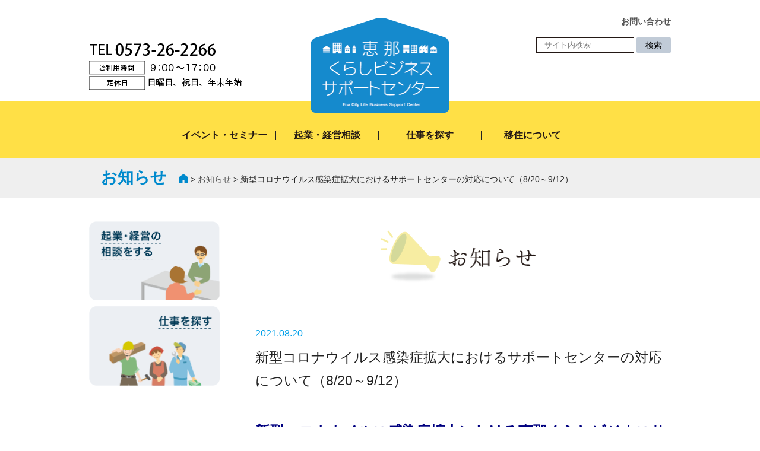

--- FILE ---
content_type: text/html; charset=UTF-8
request_url: https://enalifebizsupport.jp/news/%E6%96%B0%E5%9E%8B%E3%82%B3%E3%83%AD%E3%83%8A%E3%82%A6%E3%82%A4%E3%83%AB%E3%82%B9%E6%84%9F%E6%9F%93%E7%97%87%E9%9D%9E%E5%B8%B8%E4%BA%8B%E6%85%8B%E5%AF%BE%E7%AD%96%E3%81%AB%E3%81%8A%E3%81%91%E3%82%8B-2/
body_size: 7322
content:
<!DOCTYPE html>
<head>
<meta http-equiv="content-type" content="text/html; charset=UTF-8">
<meta charset="UTF-8">
<title>新型コロナウイルス感染症拡大におけるサポートセンターの対応について（8/20～9/12） | 恵那ビジネスサポートセンター</title>
<meta name="viewport" content="width=device-width, initial-scale=1.0, minimum-scale=1.0, user-scalable=yes">
<meta name="format-detection" content="telephone=no">
<meta http-equiv="X-UA-Compatible" content="IE=edge,chrome=1">
<link rel="stylesheet" href="https://enalifebizsupport.jp/_old240610/wp-content/themes/kurashibusinestheme/css/reset.css">
<link rel="stylesheet" href="https://enalifebizsupport.jp/_old240610/wp-content/themes/kurashibusinestheme/css/main.css">
<link rel="stylesheet" href="https://fonts.googleapis.com/earlyaccess/hannari.css" />
<meta name='robots' content='noindex, nofollow' />
<link rel='stylesheet' id='wp-block-library-css' href='https://enalifebizsupport.jp/_old240610/wp-includes/css/dist/block-library/style.min.css?ver=6.2.8' type='text/css' media='all' />
<link rel='stylesheet' id='qligg-swiper-css' href='https://enalifebizsupport.jp/_old240610/wp-content/plugins/insta-gallery/assets/frontend/swiper/swiper.min.css?ver=4.1.7' type='text/css' media='all' />
<link rel='stylesheet' id='qligg-frontend-css' href='https://enalifebizsupport.jp/_old240610/wp-content/plugins/insta-gallery/build/frontend/css/style.css?ver=4.1.7' type='text/css' media='all' />
<link rel='stylesheet' id='buttons-css' href='https://enalifebizsupport.jp/_old240610/wp-includes/css/buttons.min.css?ver=6.2.8' type='text/css' media='all' />
<link rel='stylesheet' id='dashicons-css' href='https://enalifebizsupport.jp/_old240610/wp-includes/css/dashicons.min.css?ver=6.2.8' type='text/css' media='all' />
<link rel='stylesheet' id='mediaelement-css' href='https://enalifebizsupport.jp/_old240610/wp-includes/js/mediaelement/mediaelementplayer-legacy.min.css?ver=4.2.17' type='text/css' media='all' />
<link rel='stylesheet' id='wp-mediaelement-css' href='https://enalifebizsupport.jp/_old240610/wp-includes/js/mediaelement/wp-mediaelement.min.css?ver=6.2.8' type='text/css' media='all' />
<link rel='stylesheet' id='media-views-css' href='https://enalifebizsupport.jp/_old240610/wp-includes/css/media-views.min.css?ver=6.2.8' type='text/css' media='all' />
<link rel='stylesheet' id='wp-components-css' href='https://enalifebizsupport.jp/_old240610/wp-includes/css/dist/components/style.min.css?ver=6.2.8' type='text/css' media='all' />
<link rel='stylesheet' id='wp-block-editor-css' href='https://enalifebizsupport.jp/_old240610/wp-includes/css/dist/block-editor/style.min.css?ver=6.2.8' type='text/css' media='all' />
<link rel='stylesheet' id='wp-nux-css' href='https://enalifebizsupport.jp/_old240610/wp-includes/css/dist/nux/style.min.css?ver=6.2.8' type='text/css' media='all' />
<link rel='stylesheet' id='wp-reusable-blocks-css' href='https://enalifebizsupport.jp/_old240610/wp-includes/css/dist/reusable-blocks/style.min.css?ver=6.2.8' type='text/css' media='all' />
<link rel='stylesheet' id='wp-editor-css' href='https://enalifebizsupport.jp/_old240610/wp-includes/css/dist/editor/style.min.css?ver=6.2.8' type='text/css' media='all' />
<link rel='stylesheet' id='qligg-backend-css' href='https://enalifebizsupport.jp/_old240610/wp-content/plugins/insta-gallery/build/backend/css/style.css?ver=4.1.7' type='text/css' media='all' />
<link rel='stylesheet' id='classic-theme-styles-css' href='https://enalifebizsupport.jp/_old240610/wp-includes/css/classic-themes.min.css?ver=6.2.8' type='text/css' media='all' />
<style id='global-styles-inline-css' type='text/css'>
body{--wp--preset--color--black: #000000;--wp--preset--color--cyan-bluish-gray: #abb8c3;--wp--preset--color--white: #ffffff;--wp--preset--color--pale-pink: #f78da7;--wp--preset--color--vivid-red: #cf2e2e;--wp--preset--color--luminous-vivid-orange: #ff6900;--wp--preset--color--luminous-vivid-amber: #fcb900;--wp--preset--color--light-green-cyan: #7bdcb5;--wp--preset--color--vivid-green-cyan: #00d084;--wp--preset--color--pale-cyan-blue: #8ed1fc;--wp--preset--color--vivid-cyan-blue: #0693e3;--wp--preset--color--vivid-purple: #9b51e0;--wp--preset--gradient--vivid-cyan-blue-to-vivid-purple: linear-gradient(135deg,rgba(6,147,227,1) 0%,rgb(155,81,224) 100%);--wp--preset--gradient--light-green-cyan-to-vivid-green-cyan: linear-gradient(135deg,rgb(122,220,180) 0%,rgb(0,208,130) 100%);--wp--preset--gradient--luminous-vivid-amber-to-luminous-vivid-orange: linear-gradient(135deg,rgba(252,185,0,1) 0%,rgba(255,105,0,1) 100%);--wp--preset--gradient--luminous-vivid-orange-to-vivid-red: linear-gradient(135deg,rgba(255,105,0,1) 0%,rgb(207,46,46) 100%);--wp--preset--gradient--very-light-gray-to-cyan-bluish-gray: linear-gradient(135deg,rgb(238,238,238) 0%,rgb(169,184,195) 100%);--wp--preset--gradient--cool-to-warm-spectrum: linear-gradient(135deg,rgb(74,234,220) 0%,rgb(151,120,209) 20%,rgb(207,42,186) 40%,rgb(238,44,130) 60%,rgb(251,105,98) 80%,rgb(254,248,76) 100%);--wp--preset--gradient--blush-light-purple: linear-gradient(135deg,rgb(255,206,236) 0%,rgb(152,150,240) 100%);--wp--preset--gradient--blush-bordeaux: linear-gradient(135deg,rgb(254,205,165) 0%,rgb(254,45,45) 50%,rgb(107,0,62) 100%);--wp--preset--gradient--luminous-dusk: linear-gradient(135deg,rgb(255,203,112) 0%,rgb(199,81,192) 50%,rgb(65,88,208) 100%);--wp--preset--gradient--pale-ocean: linear-gradient(135deg,rgb(255,245,203) 0%,rgb(182,227,212) 50%,rgb(51,167,181) 100%);--wp--preset--gradient--electric-grass: linear-gradient(135deg,rgb(202,248,128) 0%,rgb(113,206,126) 100%);--wp--preset--gradient--midnight: linear-gradient(135deg,rgb(2,3,129) 0%,rgb(40,116,252) 100%);--wp--preset--duotone--dark-grayscale: url('#wp-duotone-dark-grayscale');--wp--preset--duotone--grayscale: url('#wp-duotone-grayscale');--wp--preset--duotone--purple-yellow: url('#wp-duotone-purple-yellow');--wp--preset--duotone--blue-red: url('#wp-duotone-blue-red');--wp--preset--duotone--midnight: url('#wp-duotone-midnight');--wp--preset--duotone--magenta-yellow: url('#wp-duotone-magenta-yellow');--wp--preset--duotone--purple-green: url('#wp-duotone-purple-green');--wp--preset--duotone--blue-orange: url('#wp-duotone-blue-orange');--wp--preset--font-size--small: 13px;--wp--preset--font-size--medium: 20px;--wp--preset--font-size--large: 36px;--wp--preset--font-size--x-large: 42px;--wp--preset--spacing--20: 0.44rem;--wp--preset--spacing--30: 0.67rem;--wp--preset--spacing--40: 1rem;--wp--preset--spacing--50: 1.5rem;--wp--preset--spacing--60: 2.25rem;--wp--preset--spacing--70: 3.38rem;--wp--preset--spacing--80: 5.06rem;--wp--preset--shadow--natural: 6px 6px 9px rgba(0, 0, 0, 0.2);--wp--preset--shadow--deep: 12px 12px 50px rgba(0, 0, 0, 0.4);--wp--preset--shadow--sharp: 6px 6px 0px rgba(0, 0, 0, 0.2);--wp--preset--shadow--outlined: 6px 6px 0px -3px rgba(255, 255, 255, 1), 6px 6px rgba(0, 0, 0, 1);--wp--preset--shadow--crisp: 6px 6px 0px rgba(0, 0, 0, 1);}:where(.is-layout-flex){gap: 0.5em;}body .is-layout-flow > .alignleft{float: left;margin-inline-start: 0;margin-inline-end: 2em;}body .is-layout-flow > .alignright{float: right;margin-inline-start: 2em;margin-inline-end: 0;}body .is-layout-flow > .aligncenter{margin-left: auto !important;margin-right: auto !important;}body .is-layout-constrained > .alignleft{float: left;margin-inline-start: 0;margin-inline-end: 2em;}body .is-layout-constrained > .alignright{float: right;margin-inline-start: 2em;margin-inline-end: 0;}body .is-layout-constrained > .aligncenter{margin-left: auto !important;margin-right: auto !important;}body .is-layout-constrained > :where(:not(.alignleft):not(.alignright):not(.alignfull)){max-width: var(--wp--style--global--content-size);margin-left: auto !important;margin-right: auto !important;}body .is-layout-constrained > .alignwide{max-width: var(--wp--style--global--wide-size);}body .is-layout-flex{display: flex;}body .is-layout-flex{flex-wrap: wrap;align-items: center;}body .is-layout-flex > *{margin: 0;}:where(.wp-block-columns.is-layout-flex){gap: 2em;}.has-black-color{color: var(--wp--preset--color--black) !important;}.has-cyan-bluish-gray-color{color: var(--wp--preset--color--cyan-bluish-gray) !important;}.has-white-color{color: var(--wp--preset--color--white) !important;}.has-pale-pink-color{color: var(--wp--preset--color--pale-pink) !important;}.has-vivid-red-color{color: var(--wp--preset--color--vivid-red) !important;}.has-luminous-vivid-orange-color{color: var(--wp--preset--color--luminous-vivid-orange) !important;}.has-luminous-vivid-amber-color{color: var(--wp--preset--color--luminous-vivid-amber) !important;}.has-light-green-cyan-color{color: var(--wp--preset--color--light-green-cyan) !important;}.has-vivid-green-cyan-color{color: var(--wp--preset--color--vivid-green-cyan) !important;}.has-pale-cyan-blue-color{color: var(--wp--preset--color--pale-cyan-blue) !important;}.has-vivid-cyan-blue-color{color: var(--wp--preset--color--vivid-cyan-blue) !important;}.has-vivid-purple-color{color: var(--wp--preset--color--vivid-purple) !important;}.has-black-background-color{background-color: var(--wp--preset--color--black) !important;}.has-cyan-bluish-gray-background-color{background-color: var(--wp--preset--color--cyan-bluish-gray) !important;}.has-white-background-color{background-color: var(--wp--preset--color--white) !important;}.has-pale-pink-background-color{background-color: var(--wp--preset--color--pale-pink) !important;}.has-vivid-red-background-color{background-color: var(--wp--preset--color--vivid-red) !important;}.has-luminous-vivid-orange-background-color{background-color: var(--wp--preset--color--luminous-vivid-orange) !important;}.has-luminous-vivid-amber-background-color{background-color: var(--wp--preset--color--luminous-vivid-amber) !important;}.has-light-green-cyan-background-color{background-color: var(--wp--preset--color--light-green-cyan) !important;}.has-vivid-green-cyan-background-color{background-color: var(--wp--preset--color--vivid-green-cyan) !important;}.has-pale-cyan-blue-background-color{background-color: var(--wp--preset--color--pale-cyan-blue) !important;}.has-vivid-cyan-blue-background-color{background-color: var(--wp--preset--color--vivid-cyan-blue) !important;}.has-vivid-purple-background-color{background-color: var(--wp--preset--color--vivid-purple) !important;}.has-black-border-color{border-color: var(--wp--preset--color--black) !important;}.has-cyan-bluish-gray-border-color{border-color: var(--wp--preset--color--cyan-bluish-gray) !important;}.has-white-border-color{border-color: var(--wp--preset--color--white) !important;}.has-pale-pink-border-color{border-color: var(--wp--preset--color--pale-pink) !important;}.has-vivid-red-border-color{border-color: var(--wp--preset--color--vivid-red) !important;}.has-luminous-vivid-orange-border-color{border-color: var(--wp--preset--color--luminous-vivid-orange) !important;}.has-luminous-vivid-amber-border-color{border-color: var(--wp--preset--color--luminous-vivid-amber) !important;}.has-light-green-cyan-border-color{border-color: var(--wp--preset--color--light-green-cyan) !important;}.has-vivid-green-cyan-border-color{border-color: var(--wp--preset--color--vivid-green-cyan) !important;}.has-pale-cyan-blue-border-color{border-color: var(--wp--preset--color--pale-cyan-blue) !important;}.has-vivid-cyan-blue-border-color{border-color: var(--wp--preset--color--vivid-cyan-blue) !important;}.has-vivid-purple-border-color{border-color: var(--wp--preset--color--vivid-purple) !important;}.has-vivid-cyan-blue-to-vivid-purple-gradient-background{background: var(--wp--preset--gradient--vivid-cyan-blue-to-vivid-purple) !important;}.has-light-green-cyan-to-vivid-green-cyan-gradient-background{background: var(--wp--preset--gradient--light-green-cyan-to-vivid-green-cyan) !important;}.has-luminous-vivid-amber-to-luminous-vivid-orange-gradient-background{background: var(--wp--preset--gradient--luminous-vivid-amber-to-luminous-vivid-orange) !important;}.has-luminous-vivid-orange-to-vivid-red-gradient-background{background: var(--wp--preset--gradient--luminous-vivid-orange-to-vivid-red) !important;}.has-very-light-gray-to-cyan-bluish-gray-gradient-background{background: var(--wp--preset--gradient--very-light-gray-to-cyan-bluish-gray) !important;}.has-cool-to-warm-spectrum-gradient-background{background: var(--wp--preset--gradient--cool-to-warm-spectrum) !important;}.has-blush-light-purple-gradient-background{background: var(--wp--preset--gradient--blush-light-purple) !important;}.has-blush-bordeaux-gradient-background{background: var(--wp--preset--gradient--blush-bordeaux) !important;}.has-luminous-dusk-gradient-background{background: var(--wp--preset--gradient--luminous-dusk) !important;}.has-pale-ocean-gradient-background{background: var(--wp--preset--gradient--pale-ocean) !important;}.has-electric-grass-gradient-background{background: var(--wp--preset--gradient--electric-grass) !important;}.has-midnight-gradient-background{background: var(--wp--preset--gradient--midnight) !important;}.has-small-font-size{font-size: var(--wp--preset--font-size--small) !important;}.has-medium-font-size{font-size: var(--wp--preset--font-size--medium) !important;}.has-large-font-size{font-size: var(--wp--preset--font-size--large) !important;}.has-x-large-font-size{font-size: var(--wp--preset--font-size--x-large) !important;}
.wp-block-navigation a:where(:not(.wp-element-button)){color: inherit;}
:where(.wp-block-columns.is-layout-flex){gap: 2em;}
.wp-block-pullquote{font-size: 1.5em;line-height: 1.6;}
</style>
<link rel='stylesheet' id='contact-form-7-css' href='https://enalifebizsupport.jp/_old240610/wp-content/plugins/contact-form-7/includes/css/styles.css?ver=5.7.5.1' type='text/css' media='all' />
<link rel='stylesheet' id='responsive-lightbox-swipebox-css' href='https://enalifebizsupport.jp/_old240610/wp-content/plugins/responsive-lightbox/assets/swipebox/swipebox.min.css?ver=2.4.4' type='text/css' media='all' />
<script type='text/javascript' src='https://enalifebizsupport.jp/_old240610/wp-includes/js/jquery/jquery.min.js?ver=3.6.4' id='jquery-core-js'></script>
<script type='text/javascript' src='https://enalifebizsupport.jp/_old240610/wp-includes/js/jquery/jquery-migrate.min.js?ver=3.4.0' id='jquery-migrate-js'></script>
<script type='text/javascript' src='https://enalifebizsupport.jp/_old240610/wp-content/plugins/responsive-lightbox/assets/swipebox/jquery.swipebox.min.js?ver=2.4.4' id='responsive-lightbox-swipebox-js'></script>
<script type='text/javascript' src='https://enalifebizsupport.jp/_old240610/wp-includes/js/underscore.min.js?ver=1.13.4' id='underscore-js'></script>
<script type='text/javascript' src='https://enalifebizsupport.jp/_old240610/wp-content/plugins/responsive-lightbox/assets/infinitescroll/infinite-scroll.pkgd.min.js?ver=6.2.8' id='responsive-lightbox-infinite-scroll-js'></script>
<script type='text/javascript' id='responsive-lightbox-js-extra'>
/* <![CDATA[ */
var rlArgs = {"script":"swipebox","selector":"lightbox","customEvents":"","activeGalleries":"1","animation":"1","hideCloseButtonOnMobile":"0","removeBarsOnMobile":"0","hideBars":"1","hideBarsDelay":"5000","videoMaxWidth":"1080","useSVG":"1","loopAtEnd":"0","woocommerce_gallery":"0","ajaxurl":"https:\/\/enalifebizsupport.jp\/_old240610\/wp-admin\/admin-ajax.php","nonce":"20401a8c83","preview":"false","postId":"17770","scriptExtension":""};
/* ]]> */
</script>
<script type='text/javascript' src='https://enalifebizsupport.jp/_old240610/wp-content/plugins/responsive-lightbox/js/front.js?ver=2.4.4' id='responsive-lightbox-js'></script>
<link rel="canonical" href="https://enalifebizsupport.jp/_old240610/news/%e6%96%b0%e5%9e%8b%e3%82%b3%e3%83%ad%e3%83%8a%e3%82%a6%e3%82%a4%e3%83%ab%e3%82%b9%e6%84%9f%e6%9f%93%e7%97%87%e9%9d%9e%e5%b8%b8%e4%ba%8b%e6%85%8b%e5%af%be%e7%ad%96%e3%81%ab%e3%81%8a%e3%81%91%e3%82%8b-2/" />
<link rel='shortlink' href='https://enalifebizsupport.jp/_old240610/?p=17770' />
		<style type="text/css" id="wp-custom-css">
			.alignleft{float:left;
margin-top:30px;
margin-right:30px;}

.alignright{float:right;
}

@media screen and (max-width: 767px) {
	.search-check {
		display: flex;
		flex-wrap: wrap;
	}
	.search-check label {
			margin-right: 0;
			margin-left: 0;
			width: calc(100% / 2 - 8px);
	}
	.search-check label:not(:nth-child(2n)) {
			margin-right: 16px;
	}
	.search-check label.check-nouchi {
		margin-right: 0;
	}
}

/* 農地付き */
label.check-nouchi {
	background-color: #a67c52;
}
li.nouchi {
	background-color: #a67c52 !important;
}		</style>
		<script src="https://enalifebizsupport.jp/_old240610/wp-content/themes/kurashibusinestheme/js/jquery-1.12.0.min.js"></script>
<script src="https://enalifebizsupport.jp/_old240610/wp-content/themes/kurashibusinestheme/js/jquery.smoothScroll.js"></script>
<script src="https://enalifebizsupport.jp/_old240610/wp-content/themes/kurashibusinestheme/js/jquery.droppy.js"></script>
<!--[if lt IE 9]>
<script src="/js/html5shiv-printshiv.js"></script>
<script src="/js/selectivizr-min.js"></script>
<![endif]-->
<script type="text/javascript">
$(function() {
	$('#droppy_nav').droppy({
		speed: 200
	});
	$('#menu_btn, #btn_close').click(function () {
		$('#drop_menu').toggle();
	});
    var topBtn = $('.page-top');
    topBtn.hide();
    $(window).scroll(function () {
        if ($(this).scrollTop() > 100) {
            topBtn.fadeIn();
        } else {
            topBtn.fadeOut();
        }
    });
    topBtn.click(function () {
        $('body,html').animate({
            scrollTop: 0
        }, 500);
        return false;
    });
	});
</script>
	<!--google analytics------------------------>
	<!-- Global site tag (gtag.js) - Google Analytics -->
<script async src="https://www.googletagmanager.com/gtag/js?id=UA-114977483-1"></script>
<script>
  window.dataLayer = window.dataLayer || [];
  function gtag(){dataLayer.push(arguments);}
  gtag('js', new Date());

  gtag('config', 'UA-114977483-1');
  gtag('config', 'UA-114977483-2');
</script>
<!----google analytics------------------------>
	
</head>
<body class="post-template-default single single-post postid-17770 single-format-standard">
<div class="wrapper">
<a name id="page-top"></a>
<!-- ▼ header -->
<div class="h-wrap">
	<header role="banner">

		<h1 class="h-logo"><a href="https://enalifebizsupport.jp/_old240610/"><img src="https://enalifebizsupport.jp/_old240610/wp-content/themes/kurashibusinestheme/images/logo.png" alt="恵那くらしビジネスサポートセンター"></a></h1>
		
		<p class="sp-menu-btn sp-display" id="menu_btn"><img src="https://enalifebizsupport.jp/_old240610/wp-content/themes/kurashibusinestheme/images/btn-menu.png" alt="メニュー"></p>

		<div class="h-tel sp-none">
			<p><img src="https://enalifebizsupport.jp/_old240610/wp-content/themes/kurashibusinestheme/images/header-tel.png" alt="電話番号/0573-26-2266 ご利用時間/9：00〜17：00 定休日/月曜日、年末年始"></p>
		</div>

		<div class="h-menu">
			<ul class="h-menu-ul">
				<!--<li><a href="tel:0573262266"><img class="sp-display ico-tel" src="https://enalifebizsupport.jp/_old240610/wp-content/themes/kurashibusinestheme/images/ico-tel.png" alt="電話"></a><span class="sp-none"><a href="https://enalifebizsupport.jp/business/support/">サポートセンターについて</a></span></li>-->
				<!--<li><a href="https://enalifebizsupport.jp/contact/><img class="sp-display ico-mail" src="https://enalifebizsupport.jp/_old240610/wp-content/themes/kurashibusinestheme/images/ico-mail.png" alt="メール"><span class="sp-none">お問い合わせ</span></a></li>-->
				<li><a href="https://enalifebizsupport.jp/_old240610/contact/"><img class="sp-display ico-mail" src="https://enalifebizsupport.jp/_old240610/wp-content/themes/kurashibusinestheme/images/ico-mail.png" alt="メール"><span class="sp-none">お問い合わせ</span></a></li>
			</ul>
			<div class="sf-wrap">
				<form role="search" method="get" class="search-form-wrap" action="https://enalifebizsupport.jp/_old240610/">
					<input type="text" class="search-form" placeholder="サイト内検索" value="" name="s" title="検索:">
					<input type="submit" class="search-submit" value="検索">
				</form>
			</div>
		</div>
		
	</header>

	<nav role="navigation" class="gnav" id="drop_menu">
		<div class="gnav-wrap">
			<p class="sp-display btn-close" id="btn_close"><img src="https://enalifebizsupport.jp/_old240610/wp-content/themes/kurashibusinestheme/images/btn-close.png" alt="閉じる"></p>
			<ul id="droppy_nav">
				
		<li><a href="javascript: void(0);">イベント・セミナー</a>
			<ul>
				<li><a href="https://enalifebizsupport.jp/_old240610/event/">イベント・セミナー情報</a></li>
			</ul>
		</li>
		<li><a href="javascript: void(0);">起業・経営相談</a>
			<ul>
				<li><a href="https://enalifebizsupport.jp/_old240610/business/consultation/">起業・経営相談をする</a></li>
                <li><a href="https://enalifebizsupport.jp/_old240610/business/skillshift/">副業人材活用</a></li>
                <li><a href="https://enalifebizsupport.jp/_old240610/business/achievement/">成果事例集</a></li>
				<li><a href="https://enalifebizsupport.jp/_old240610/business/sozo/">レンタルオフィス</a></li>
				<!--<li><a href="https://enalifebizsupport.jp/_old240610/business/support/">ビジネスサポートセンターについて</a></li>-->
				<li><!--<a href="https://enalifebizsupport.jp/_old240610/business/business_voice/">利用者の声</a>--></li>
			</ul>
		</li>
		<li><a href="javascript: void(0);">仕事を探す</a>
			<ul>
				<li><a href="https://enalifebizsupport.jp/_old240610/job/support_system/">仕事を探す</a></li>
				<li><a href="https://www.hellowork.mhlw.go.jp/" target="_blank">求人情報</a></li>
				<li><a href="http://jobnavi-ena.jp/" target="_blank">企業紹介</a></li>
				<li><a href="https://enalifebizsupport.jp/_old240610/job/intern/">インターンシップ情報</a></li>
				<li><a href="https://enalifebizsupport.jp/_old240610/job/factory/">工場男子・工場女子</a></li>
				<li><a href="https://enalifebizsupport.jp/_old240610/job/wlb/">ワークライフバランス推進企業</a></li>
				<li><a href="https://enalifebizsupport.jp/_old240610/job/senior/">シニアワークステーション</a></li>
				<li><a href="https://enalifebizsupport.jp/_old240610/job/naisyoku/">内職斡旋</a></li>
                <li><a href="https://enalifebizsupport.jp/_old240610/job/shine-company/">きらりと光る恵那の企業</a></li>
			
			</ul>
		</li>
        <li><a href="https://kurashi.enalifebizsupport.jp/" target="_blank">移住について</a></li>			</ul>
		</div>
	</nav>
</div>
<!-- ▲ header -->

<!-- ▼.main -->
<main role="main" class="main">

<div class="pagetitle-area">
	<div class="pagetitle-area-inner">
	<h2>お知らせ</h2>
	<div class="breadcrumb"><ul><li><a href="https://enalifebizsupport.jp/_old240610/"><img class="ico-home" src="https://enalifebizsupport.jp/_old240610/wp-content/themes/kurashibusinestheme/images/ico-home.png"></a></li><li> &gt; </li><li><a href="https://enalifebizsupport.jp/_old240610/category/news/">お知らせ</a></li><li> &gt; </li><li>新型コロナウイルス感染症拡大におけるサポートセンターの対応について（8/20～9/12）</li></ul></div>	</div>
</div>

<div class="content-wrap">

<!-- ▼.main-content -->
<div class="main-content">

	<div class="page-content">

		<h3 class="content-head"><img src="https://enalifebizsupport.jp/_old240610/wp-content/themes/kurashibusinestheme/images/head-news.png" alt="News"></h3>

		<div class="entry-body entry-news">
			<p class="date">2021.08.20</p>
			<h4>新型コロナウイルス感染症拡大におけるサポートセンターの対応について（8/20～9/12）</h4>
			<p><strong><span style="color: #000080; font-size: 18pt;">新型コロナウイルス感染症拡大における恵那くらしビジネスサポートセンターの対応について</span></strong></p>
<p>新型コロナウイルス感染拡大の為8月20日（金）～9月12日（日）までの期間、恵那くらしビジネスサポートセンターの対応を以下の通りとさせていただきます。</p>
<p>・センターの来訪につきましては、感染拡大防止の観点から、極力控えていただくようお願いいたします。</p>
<p>・センターにお越しの際は人数を制限して、事前予約制とさせていただきますので、</p>
<p>来訪の際は事前にメールかお電話にてご連絡いただきますようお願いいたします。</p>
<p>・センターにお越しの場合は、入口にて体温を測っていただき、体調チェックシートのご記入をお願いいたします。</p>
<p>・空き家バンク登録物件の内覧については、期間中は休止させていただきます。13日以降の内覧予約のみ受け付けています。</p>
<p>ご不便をおかけいたしますが、ご協力よろしくお願いいたします。</p>
<p><a href="http://enalifebizsupport.jp/eventseminar/%e3%80%90%e5%90%84%e3%82%bb%e3%83%9f%e3%83%8a%e3%83%bc%e3%83%bb%e3%82%a4%e3%83%99%e3%83%b3%e3%83%88%e3%80%91%e4%b8%ad%e6%ad%a2%e3%83%bb%e5%bb%b6%e6%9c%9f%e3%81%ae%e3%81%8a%e7%9f%a5%e3%82%89%e3%81%9b/">各セミナー・イベントの中止・延期のお知らせはこちらをクリックください。</a></p>
		</div>
	</div>

	<div class="sidebar">
				<div class="banners">
			<ul>
				<li><a href="https://enalifebizsupport.jp/_old240610/business/consultation/"><img src="https://enalifebizsupport.jp/_old240610/wp-content/themes/kurashibusinestheme/images/banner-main05-side.png" alt="企業経営の相談をする"></a></li>
				<li><a href="https://enalifebizsupport.jp/_old240610/job/support_system/"><img src="https://enalifebizsupport.jp/_old240610/wp-content/themes/kurashibusinestheme/images/banner-main06-side.png" alt="仕事を探す"></a></li>
			</ul>
		</div>
	</div>

</div>
<!-- ▲.main-content -->

</div><!-- /.content-wrap -->

</main>

<!-- ▼.footer -->
<footer class="site-footer" role="contentinfo">
	<div class="footer-info">
		<ul>
			<li><a href="https://enalifebizsupport.jp/_old240610/">ホーム</a></li>
		</ul>
		<ul>
            <li><span>イベント・セミナー</span>
				<ul>
				<li><a href="https://enalifebizsupport.jp/_old240610/event/">イベント・セミナー情報</a></li>
				</ul>
			</li>
			<li><span>起業・経営相談をする</span>
				<ul>
				<li><a href="https://enalifebizsupport.jp/_old240610/business/consultation/">起業・経営相談をする</a></li>
				<!--<li><a href="https://enalifebizsupport.jp/_old240610/business/business_voice/">利用者の声</a></li>-->
				</ul>
			</li>
		</ul>
        <ul>
            <li><span>仕事を探す</span>
				<ul>
				<li><a href="https://enalifebizsupport.jp/_old240610/job/support_system/">仕事を探す</a></li>
				<li><a href="http://ena-uturn.jp/" target="_blank">求人情報</a></li>
				<li><a href="https://enalifebizsupport.jp/_old240610/job/intern/">インターンシップ情報</a></li>
				<li><a href="http://ena-uturn.jp/" target="_blank">企業紹介</a></li>
				<li><a href="https://enalifebizsupport.jp/_old240610/job/factory/">工場男子・工場女子</a></li>
				<li><a href="https://enalifebizsupport.jp/_old240610/job/wlb/">ワークライフバランス推進企業</a></li>
				</ul>
			</li>
        </ul>
		<ul>
			<!--<li><a href="https://enalifebizsupport.jp/_old240610/support/">サポートセンターについて</a></li>-->
			<li><a href="https://enalifebizsupport.jp/_old240610/news/">お知らせ</a></li>
			<li><a href="https://enalifebizsupport.jp/_old240610/contact/">お問い合わせ</a></li>
		</ul>
	</div>
	<small class="copyright">Copyright (c)恵那くらしビジネスサポートセンター All Rights Reserved</small>
</footer>
<!-- ▲.footer -->
</div>

<p class="page-top"><a href="#page-top"><img src="https://enalifebizsupport.jp/_old240610/wp-content/themes/kurashibusinestheme/images/page-top.png" alt="ページ先頭へ"></a></p>



<script type='text/javascript' src='https://enalifebizsupport.jp/_old240610/wp-content/plugins/insta-gallery/assets/frontend/swiper/swiper.min.js?ver=4.1.7' id='qligg-swiper-js'></script>
<script type='text/javascript' src='https://enalifebizsupport.jp/_old240610/wp-includes/js/imagesloaded.min.js?ver=4.1.4' id='imagesloaded-js'></script>
<script type='text/javascript' src='https://enalifebizsupport.jp/_old240610/wp-includes/js/masonry.min.js?ver=4.2.2' id='masonry-js'></script>
<script type='text/javascript' src='https://enalifebizsupport.jp/_old240610/wp-content/plugins/contact-form-7/includes/swv/js/index.js?ver=5.7.5.1' id='swv-js'></script>
<script type='text/javascript' id='contact-form-7-js-extra'>
/* <![CDATA[ */
var wpcf7 = {"api":{"root":"https:\/\/enalifebizsupport.jp\/_old240610\/wp-json\/","namespace":"contact-form-7\/v1"}};
/* ]]> */
</script>
<script type='text/javascript' src='https://enalifebizsupport.jp/_old240610/wp-content/plugins/contact-form-7/includes/js/index.js?ver=5.7.5.1' id='contact-form-7-js'></script>
<script type='text/javascript' id='qligg-pro-frontend-js-extra'>
/* <![CDATA[ */
var qltff_pro = [];
/* ]]> */
</script>
<script type='text/javascript' src='https://enalifebizsupport.jp/_old240610/wp-content/plugins/insta-gallery-pro/build/frontend/js/index.js?ver=8e5c557ff946573af68d' id='qligg-pro-frontend-js'></script>
<script type='text/javascript' src='https://www.google.com/recaptcha/api.js?render=6LfMV9InAAAAAMOzGHPelJJJ2eOrgGzeg9DlPQgc&#038;ver=3.0' id='google-recaptcha-js'></script>
<script type='text/javascript' src='https://enalifebizsupport.jp/_old240610/wp-includes/js/dist/vendor/wp-polyfill-inert.min.js?ver=3.1.2' id='wp-polyfill-inert-js'></script>
<script type='text/javascript' src='https://enalifebizsupport.jp/_old240610/wp-includes/js/dist/vendor/regenerator-runtime.min.js?ver=0.13.11' id='regenerator-runtime-js'></script>
<script type='text/javascript' src='https://enalifebizsupport.jp/_old240610/wp-includes/js/dist/vendor/wp-polyfill.min.js?ver=3.15.0' id='wp-polyfill-js'></script>
<script type='text/javascript' id='wpcf7-recaptcha-js-extra'>
/* <![CDATA[ */
var wpcf7_recaptcha = {"sitekey":"6LfMV9InAAAAAMOzGHPelJJJ2eOrgGzeg9DlPQgc","actions":{"homepage":"homepage","contactform":"contactform"}};
/* ]]> */
</script>
<script type='text/javascript' src='https://enalifebizsupport.jp/_old240610/wp-content/plugins/contact-form-7/modules/recaptcha/index.js?ver=5.7.5.1' id='wpcf7-recaptcha-js'></script>

</body>
</html>

--- FILE ---
content_type: text/html; charset=utf-8
request_url: https://www.google.com/recaptcha/api2/anchor?ar=1&k=6LfMV9InAAAAAMOzGHPelJJJ2eOrgGzeg9DlPQgc&co=aHR0cHM6Ly9lbmFsaWZlYml6c3VwcG9ydC5qcDo0NDM.&hl=en&v=PoyoqOPhxBO7pBk68S4YbpHZ&size=invisible&anchor-ms=20000&execute-ms=30000&cb=25d4gnkqdfzr
body_size: 48718
content:
<!DOCTYPE HTML><html dir="ltr" lang="en"><head><meta http-equiv="Content-Type" content="text/html; charset=UTF-8">
<meta http-equiv="X-UA-Compatible" content="IE=edge">
<title>reCAPTCHA</title>
<style type="text/css">
/* cyrillic-ext */
@font-face {
  font-family: 'Roboto';
  font-style: normal;
  font-weight: 400;
  font-stretch: 100%;
  src: url(//fonts.gstatic.com/s/roboto/v48/KFO7CnqEu92Fr1ME7kSn66aGLdTylUAMa3GUBHMdazTgWw.woff2) format('woff2');
  unicode-range: U+0460-052F, U+1C80-1C8A, U+20B4, U+2DE0-2DFF, U+A640-A69F, U+FE2E-FE2F;
}
/* cyrillic */
@font-face {
  font-family: 'Roboto';
  font-style: normal;
  font-weight: 400;
  font-stretch: 100%;
  src: url(//fonts.gstatic.com/s/roboto/v48/KFO7CnqEu92Fr1ME7kSn66aGLdTylUAMa3iUBHMdazTgWw.woff2) format('woff2');
  unicode-range: U+0301, U+0400-045F, U+0490-0491, U+04B0-04B1, U+2116;
}
/* greek-ext */
@font-face {
  font-family: 'Roboto';
  font-style: normal;
  font-weight: 400;
  font-stretch: 100%;
  src: url(//fonts.gstatic.com/s/roboto/v48/KFO7CnqEu92Fr1ME7kSn66aGLdTylUAMa3CUBHMdazTgWw.woff2) format('woff2');
  unicode-range: U+1F00-1FFF;
}
/* greek */
@font-face {
  font-family: 'Roboto';
  font-style: normal;
  font-weight: 400;
  font-stretch: 100%;
  src: url(//fonts.gstatic.com/s/roboto/v48/KFO7CnqEu92Fr1ME7kSn66aGLdTylUAMa3-UBHMdazTgWw.woff2) format('woff2');
  unicode-range: U+0370-0377, U+037A-037F, U+0384-038A, U+038C, U+038E-03A1, U+03A3-03FF;
}
/* math */
@font-face {
  font-family: 'Roboto';
  font-style: normal;
  font-weight: 400;
  font-stretch: 100%;
  src: url(//fonts.gstatic.com/s/roboto/v48/KFO7CnqEu92Fr1ME7kSn66aGLdTylUAMawCUBHMdazTgWw.woff2) format('woff2');
  unicode-range: U+0302-0303, U+0305, U+0307-0308, U+0310, U+0312, U+0315, U+031A, U+0326-0327, U+032C, U+032F-0330, U+0332-0333, U+0338, U+033A, U+0346, U+034D, U+0391-03A1, U+03A3-03A9, U+03B1-03C9, U+03D1, U+03D5-03D6, U+03F0-03F1, U+03F4-03F5, U+2016-2017, U+2034-2038, U+203C, U+2040, U+2043, U+2047, U+2050, U+2057, U+205F, U+2070-2071, U+2074-208E, U+2090-209C, U+20D0-20DC, U+20E1, U+20E5-20EF, U+2100-2112, U+2114-2115, U+2117-2121, U+2123-214F, U+2190, U+2192, U+2194-21AE, U+21B0-21E5, U+21F1-21F2, U+21F4-2211, U+2213-2214, U+2216-22FF, U+2308-230B, U+2310, U+2319, U+231C-2321, U+2336-237A, U+237C, U+2395, U+239B-23B7, U+23D0, U+23DC-23E1, U+2474-2475, U+25AF, U+25B3, U+25B7, U+25BD, U+25C1, U+25CA, U+25CC, U+25FB, U+266D-266F, U+27C0-27FF, U+2900-2AFF, U+2B0E-2B11, U+2B30-2B4C, U+2BFE, U+3030, U+FF5B, U+FF5D, U+1D400-1D7FF, U+1EE00-1EEFF;
}
/* symbols */
@font-face {
  font-family: 'Roboto';
  font-style: normal;
  font-weight: 400;
  font-stretch: 100%;
  src: url(//fonts.gstatic.com/s/roboto/v48/KFO7CnqEu92Fr1ME7kSn66aGLdTylUAMaxKUBHMdazTgWw.woff2) format('woff2');
  unicode-range: U+0001-000C, U+000E-001F, U+007F-009F, U+20DD-20E0, U+20E2-20E4, U+2150-218F, U+2190, U+2192, U+2194-2199, U+21AF, U+21E6-21F0, U+21F3, U+2218-2219, U+2299, U+22C4-22C6, U+2300-243F, U+2440-244A, U+2460-24FF, U+25A0-27BF, U+2800-28FF, U+2921-2922, U+2981, U+29BF, U+29EB, U+2B00-2BFF, U+4DC0-4DFF, U+FFF9-FFFB, U+10140-1018E, U+10190-1019C, U+101A0, U+101D0-101FD, U+102E0-102FB, U+10E60-10E7E, U+1D2C0-1D2D3, U+1D2E0-1D37F, U+1F000-1F0FF, U+1F100-1F1AD, U+1F1E6-1F1FF, U+1F30D-1F30F, U+1F315, U+1F31C, U+1F31E, U+1F320-1F32C, U+1F336, U+1F378, U+1F37D, U+1F382, U+1F393-1F39F, U+1F3A7-1F3A8, U+1F3AC-1F3AF, U+1F3C2, U+1F3C4-1F3C6, U+1F3CA-1F3CE, U+1F3D4-1F3E0, U+1F3ED, U+1F3F1-1F3F3, U+1F3F5-1F3F7, U+1F408, U+1F415, U+1F41F, U+1F426, U+1F43F, U+1F441-1F442, U+1F444, U+1F446-1F449, U+1F44C-1F44E, U+1F453, U+1F46A, U+1F47D, U+1F4A3, U+1F4B0, U+1F4B3, U+1F4B9, U+1F4BB, U+1F4BF, U+1F4C8-1F4CB, U+1F4D6, U+1F4DA, U+1F4DF, U+1F4E3-1F4E6, U+1F4EA-1F4ED, U+1F4F7, U+1F4F9-1F4FB, U+1F4FD-1F4FE, U+1F503, U+1F507-1F50B, U+1F50D, U+1F512-1F513, U+1F53E-1F54A, U+1F54F-1F5FA, U+1F610, U+1F650-1F67F, U+1F687, U+1F68D, U+1F691, U+1F694, U+1F698, U+1F6AD, U+1F6B2, U+1F6B9-1F6BA, U+1F6BC, U+1F6C6-1F6CF, U+1F6D3-1F6D7, U+1F6E0-1F6EA, U+1F6F0-1F6F3, U+1F6F7-1F6FC, U+1F700-1F7FF, U+1F800-1F80B, U+1F810-1F847, U+1F850-1F859, U+1F860-1F887, U+1F890-1F8AD, U+1F8B0-1F8BB, U+1F8C0-1F8C1, U+1F900-1F90B, U+1F93B, U+1F946, U+1F984, U+1F996, U+1F9E9, U+1FA00-1FA6F, U+1FA70-1FA7C, U+1FA80-1FA89, U+1FA8F-1FAC6, U+1FACE-1FADC, U+1FADF-1FAE9, U+1FAF0-1FAF8, U+1FB00-1FBFF;
}
/* vietnamese */
@font-face {
  font-family: 'Roboto';
  font-style: normal;
  font-weight: 400;
  font-stretch: 100%;
  src: url(//fonts.gstatic.com/s/roboto/v48/KFO7CnqEu92Fr1ME7kSn66aGLdTylUAMa3OUBHMdazTgWw.woff2) format('woff2');
  unicode-range: U+0102-0103, U+0110-0111, U+0128-0129, U+0168-0169, U+01A0-01A1, U+01AF-01B0, U+0300-0301, U+0303-0304, U+0308-0309, U+0323, U+0329, U+1EA0-1EF9, U+20AB;
}
/* latin-ext */
@font-face {
  font-family: 'Roboto';
  font-style: normal;
  font-weight: 400;
  font-stretch: 100%;
  src: url(//fonts.gstatic.com/s/roboto/v48/KFO7CnqEu92Fr1ME7kSn66aGLdTylUAMa3KUBHMdazTgWw.woff2) format('woff2');
  unicode-range: U+0100-02BA, U+02BD-02C5, U+02C7-02CC, U+02CE-02D7, U+02DD-02FF, U+0304, U+0308, U+0329, U+1D00-1DBF, U+1E00-1E9F, U+1EF2-1EFF, U+2020, U+20A0-20AB, U+20AD-20C0, U+2113, U+2C60-2C7F, U+A720-A7FF;
}
/* latin */
@font-face {
  font-family: 'Roboto';
  font-style: normal;
  font-weight: 400;
  font-stretch: 100%;
  src: url(//fonts.gstatic.com/s/roboto/v48/KFO7CnqEu92Fr1ME7kSn66aGLdTylUAMa3yUBHMdazQ.woff2) format('woff2');
  unicode-range: U+0000-00FF, U+0131, U+0152-0153, U+02BB-02BC, U+02C6, U+02DA, U+02DC, U+0304, U+0308, U+0329, U+2000-206F, U+20AC, U+2122, U+2191, U+2193, U+2212, U+2215, U+FEFF, U+FFFD;
}
/* cyrillic-ext */
@font-face {
  font-family: 'Roboto';
  font-style: normal;
  font-weight: 500;
  font-stretch: 100%;
  src: url(//fonts.gstatic.com/s/roboto/v48/KFO7CnqEu92Fr1ME7kSn66aGLdTylUAMa3GUBHMdazTgWw.woff2) format('woff2');
  unicode-range: U+0460-052F, U+1C80-1C8A, U+20B4, U+2DE0-2DFF, U+A640-A69F, U+FE2E-FE2F;
}
/* cyrillic */
@font-face {
  font-family: 'Roboto';
  font-style: normal;
  font-weight: 500;
  font-stretch: 100%;
  src: url(//fonts.gstatic.com/s/roboto/v48/KFO7CnqEu92Fr1ME7kSn66aGLdTylUAMa3iUBHMdazTgWw.woff2) format('woff2');
  unicode-range: U+0301, U+0400-045F, U+0490-0491, U+04B0-04B1, U+2116;
}
/* greek-ext */
@font-face {
  font-family: 'Roboto';
  font-style: normal;
  font-weight: 500;
  font-stretch: 100%;
  src: url(//fonts.gstatic.com/s/roboto/v48/KFO7CnqEu92Fr1ME7kSn66aGLdTylUAMa3CUBHMdazTgWw.woff2) format('woff2');
  unicode-range: U+1F00-1FFF;
}
/* greek */
@font-face {
  font-family: 'Roboto';
  font-style: normal;
  font-weight: 500;
  font-stretch: 100%;
  src: url(//fonts.gstatic.com/s/roboto/v48/KFO7CnqEu92Fr1ME7kSn66aGLdTylUAMa3-UBHMdazTgWw.woff2) format('woff2');
  unicode-range: U+0370-0377, U+037A-037F, U+0384-038A, U+038C, U+038E-03A1, U+03A3-03FF;
}
/* math */
@font-face {
  font-family: 'Roboto';
  font-style: normal;
  font-weight: 500;
  font-stretch: 100%;
  src: url(//fonts.gstatic.com/s/roboto/v48/KFO7CnqEu92Fr1ME7kSn66aGLdTylUAMawCUBHMdazTgWw.woff2) format('woff2');
  unicode-range: U+0302-0303, U+0305, U+0307-0308, U+0310, U+0312, U+0315, U+031A, U+0326-0327, U+032C, U+032F-0330, U+0332-0333, U+0338, U+033A, U+0346, U+034D, U+0391-03A1, U+03A3-03A9, U+03B1-03C9, U+03D1, U+03D5-03D6, U+03F0-03F1, U+03F4-03F5, U+2016-2017, U+2034-2038, U+203C, U+2040, U+2043, U+2047, U+2050, U+2057, U+205F, U+2070-2071, U+2074-208E, U+2090-209C, U+20D0-20DC, U+20E1, U+20E5-20EF, U+2100-2112, U+2114-2115, U+2117-2121, U+2123-214F, U+2190, U+2192, U+2194-21AE, U+21B0-21E5, U+21F1-21F2, U+21F4-2211, U+2213-2214, U+2216-22FF, U+2308-230B, U+2310, U+2319, U+231C-2321, U+2336-237A, U+237C, U+2395, U+239B-23B7, U+23D0, U+23DC-23E1, U+2474-2475, U+25AF, U+25B3, U+25B7, U+25BD, U+25C1, U+25CA, U+25CC, U+25FB, U+266D-266F, U+27C0-27FF, U+2900-2AFF, U+2B0E-2B11, U+2B30-2B4C, U+2BFE, U+3030, U+FF5B, U+FF5D, U+1D400-1D7FF, U+1EE00-1EEFF;
}
/* symbols */
@font-face {
  font-family: 'Roboto';
  font-style: normal;
  font-weight: 500;
  font-stretch: 100%;
  src: url(//fonts.gstatic.com/s/roboto/v48/KFO7CnqEu92Fr1ME7kSn66aGLdTylUAMaxKUBHMdazTgWw.woff2) format('woff2');
  unicode-range: U+0001-000C, U+000E-001F, U+007F-009F, U+20DD-20E0, U+20E2-20E4, U+2150-218F, U+2190, U+2192, U+2194-2199, U+21AF, U+21E6-21F0, U+21F3, U+2218-2219, U+2299, U+22C4-22C6, U+2300-243F, U+2440-244A, U+2460-24FF, U+25A0-27BF, U+2800-28FF, U+2921-2922, U+2981, U+29BF, U+29EB, U+2B00-2BFF, U+4DC0-4DFF, U+FFF9-FFFB, U+10140-1018E, U+10190-1019C, U+101A0, U+101D0-101FD, U+102E0-102FB, U+10E60-10E7E, U+1D2C0-1D2D3, U+1D2E0-1D37F, U+1F000-1F0FF, U+1F100-1F1AD, U+1F1E6-1F1FF, U+1F30D-1F30F, U+1F315, U+1F31C, U+1F31E, U+1F320-1F32C, U+1F336, U+1F378, U+1F37D, U+1F382, U+1F393-1F39F, U+1F3A7-1F3A8, U+1F3AC-1F3AF, U+1F3C2, U+1F3C4-1F3C6, U+1F3CA-1F3CE, U+1F3D4-1F3E0, U+1F3ED, U+1F3F1-1F3F3, U+1F3F5-1F3F7, U+1F408, U+1F415, U+1F41F, U+1F426, U+1F43F, U+1F441-1F442, U+1F444, U+1F446-1F449, U+1F44C-1F44E, U+1F453, U+1F46A, U+1F47D, U+1F4A3, U+1F4B0, U+1F4B3, U+1F4B9, U+1F4BB, U+1F4BF, U+1F4C8-1F4CB, U+1F4D6, U+1F4DA, U+1F4DF, U+1F4E3-1F4E6, U+1F4EA-1F4ED, U+1F4F7, U+1F4F9-1F4FB, U+1F4FD-1F4FE, U+1F503, U+1F507-1F50B, U+1F50D, U+1F512-1F513, U+1F53E-1F54A, U+1F54F-1F5FA, U+1F610, U+1F650-1F67F, U+1F687, U+1F68D, U+1F691, U+1F694, U+1F698, U+1F6AD, U+1F6B2, U+1F6B9-1F6BA, U+1F6BC, U+1F6C6-1F6CF, U+1F6D3-1F6D7, U+1F6E0-1F6EA, U+1F6F0-1F6F3, U+1F6F7-1F6FC, U+1F700-1F7FF, U+1F800-1F80B, U+1F810-1F847, U+1F850-1F859, U+1F860-1F887, U+1F890-1F8AD, U+1F8B0-1F8BB, U+1F8C0-1F8C1, U+1F900-1F90B, U+1F93B, U+1F946, U+1F984, U+1F996, U+1F9E9, U+1FA00-1FA6F, U+1FA70-1FA7C, U+1FA80-1FA89, U+1FA8F-1FAC6, U+1FACE-1FADC, U+1FADF-1FAE9, U+1FAF0-1FAF8, U+1FB00-1FBFF;
}
/* vietnamese */
@font-face {
  font-family: 'Roboto';
  font-style: normal;
  font-weight: 500;
  font-stretch: 100%;
  src: url(//fonts.gstatic.com/s/roboto/v48/KFO7CnqEu92Fr1ME7kSn66aGLdTylUAMa3OUBHMdazTgWw.woff2) format('woff2');
  unicode-range: U+0102-0103, U+0110-0111, U+0128-0129, U+0168-0169, U+01A0-01A1, U+01AF-01B0, U+0300-0301, U+0303-0304, U+0308-0309, U+0323, U+0329, U+1EA0-1EF9, U+20AB;
}
/* latin-ext */
@font-face {
  font-family: 'Roboto';
  font-style: normal;
  font-weight: 500;
  font-stretch: 100%;
  src: url(//fonts.gstatic.com/s/roboto/v48/KFO7CnqEu92Fr1ME7kSn66aGLdTylUAMa3KUBHMdazTgWw.woff2) format('woff2');
  unicode-range: U+0100-02BA, U+02BD-02C5, U+02C7-02CC, U+02CE-02D7, U+02DD-02FF, U+0304, U+0308, U+0329, U+1D00-1DBF, U+1E00-1E9F, U+1EF2-1EFF, U+2020, U+20A0-20AB, U+20AD-20C0, U+2113, U+2C60-2C7F, U+A720-A7FF;
}
/* latin */
@font-face {
  font-family: 'Roboto';
  font-style: normal;
  font-weight: 500;
  font-stretch: 100%;
  src: url(//fonts.gstatic.com/s/roboto/v48/KFO7CnqEu92Fr1ME7kSn66aGLdTylUAMa3yUBHMdazQ.woff2) format('woff2');
  unicode-range: U+0000-00FF, U+0131, U+0152-0153, U+02BB-02BC, U+02C6, U+02DA, U+02DC, U+0304, U+0308, U+0329, U+2000-206F, U+20AC, U+2122, U+2191, U+2193, U+2212, U+2215, U+FEFF, U+FFFD;
}
/* cyrillic-ext */
@font-face {
  font-family: 'Roboto';
  font-style: normal;
  font-weight: 900;
  font-stretch: 100%;
  src: url(//fonts.gstatic.com/s/roboto/v48/KFO7CnqEu92Fr1ME7kSn66aGLdTylUAMa3GUBHMdazTgWw.woff2) format('woff2');
  unicode-range: U+0460-052F, U+1C80-1C8A, U+20B4, U+2DE0-2DFF, U+A640-A69F, U+FE2E-FE2F;
}
/* cyrillic */
@font-face {
  font-family: 'Roboto';
  font-style: normal;
  font-weight: 900;
  font-stretch: 100%;
  src: url(//fonts.gstatic.com/s/roboto/v48/KFO7CnqEu92Fr1ME7kSn66aGLdTylUAMa3iUBHMdazTgWw.woff2) format('woff2');
  unicode-range: U+0301, U+0400-045F, U+0490-0491, U+04B0-04B1, U+2116;
}
/* greek-ext */
@font-face {
  font-family: 'Roboto';
  font-style: normal;
  font-weight: 900;
  font-stretch: 100%;
  src: url(//fonts.gstatic.com/s/roboto/v48/KFO7CnqEu92Fr1ME7kSn66aGLdTylUAMa3CUBHMdazTgWw.woff2) format('woff2');
  unicode-range: U+1F00-1FFF;
}
/* greek */
@font-face {
  font-family: 'Roboto';
  font-style: normal;
  font-weight: 900;
  font-stretch: 100%;
  src: url(//fonts.gstatic.com/s/roboto/v48/KFO7CnqEu92Fr1ME7kSn66aGLdTylUAMa3-UBHMdazTgWw.woff2) format('woff2');
  unicode-range: U+0370-0377, U+037A-037F, U+0384-038A, U+038C, U+038E-03A1, U+03A3-03FF;
}
/* math */
@font-face {
  font-family: 'Roboto';
  font-style: normal;
  font-weight: 900;
  font-stretch: 100%;
  src: url(//fonts.gstatic.com/s/roboto/v48/KFO7CnqEu92Fr1ME7kSn66aGLdTylUAMawCUBHMdazTgWw.woff2) format('woff2');
  unicode-range: U+0302-0303, U+0305, U+0307-0308, U+0310, U+0312, U+0315, U+031A, U+0326-0327, U+032C, U+032F-0330, U+0332-0333, U+0338, U+033A, U+0346, U+034D, U+0391-03A1, U+03A3-03A9, U+03B1-03C9, U+03D1, U+03D5-03D6, U+03F0-03F1, U+03F4-03F5, U+2016-2017, U+2034-2038, U+203C, U+2040, U+2043, U+2047, U+2050, U+2057, U+205F, U+2070-2071, U+2074-208E, U+2090-209C, U+20D0-20DC, U+20E1, U+20E5-20EF, U+2100-2112, U+2114-2115, U+2117-2121, U+2123-214F, U+2190, U+2192, U+2194-21AE, U+21B0-21E5, U+21F1-21F2, U+21F4-2211, U+2213-2214, U+2216-22FF, U+2308-230B, U+2310, U+2319, U+231C-2321, U+2336-237A, U+237C, U+2395, U+239B-23B7, U+23D0, U+23DC-23E1, U+2474-2475, U+25AF, U+25B3, U+25B7, U+25BD, U+25C1, U+25CA, U+25CC, U+25FB, U+266D-266F, U+27C0-27FF, U+2900-2AFF, U+2B0E-2B11, U+2B30-2B4C, U+2BFE, U+3030, U+FF5B, U+FF5D, U+1D400-1D7FF, U+1EE00-1EEFF;
}
/* symbols */
@font-face {
  font-family: 'Roboto';
  font-style: normal;
  font-weight: 900;
  font-stretch: 100%;
  src: url(//fonts.gstatic.com/s/roboto/v48/KFO7CnqEu92Fr1ME7kSn66aGLdTylUAMaxKUBHMdazTgWw.woff2) format('woff2');
  unicode-range: U+0001-000C, U+000E-001F, U+007F-009F, U+20DD-20E0, U+20E2-20E4, U+2150-218F, U+2190, U+2192, U+2194-2199, U+21AF, U+21E6-21F0, U+21F3, U+2218-2219, U+2299, U+22C4-22C6, U+2300-243F, U+2440-244A, U+2460-24FF, U+25A0-27BF, U+2800-28FF, U+2921-2922, U+2981, U+29BF, U+29EB, U+2B00-2BFF, U+4DC0-4DFF, U+FFF9-FFFB, U+10140-1018E, U+10190-1019C, U+101A0, U+101D0-101FD, U+102E0-102FB, U+10E60-10E7E, U+1D2C0-1D2D3, U+1D2E0-1D37F, U+1F000-1F0FF, U+1F100-1F1AD, U+1F1E6-1F1FF, U+1F30D-1F30F, U+1F315, U+1F31C, U+1F31E, U+1F320-1F32C, U+1F336, U+1F378, U+1F37D, U+1F382, U+1F393-1F39F, U+1F3A7-1F3A8, U+1F3AC-1F3AF, U+1F3C2, U+1F3C4-1F3C6, U+1F3CA-1F3CE, U+1F3D4-1F3E0, U+1F3ED, U+1F3F1-1F3F3, U+1F3F5-1F3F7, U+1F408, U+1F415, U+1F41F, U+1F426, U+1F43F, U+1F441-1F442, U+1F444, U+1F446-1F449, U+1F44C-1F44E, U+1F453, U+1F46A, U+1F47D, U+1F4A3, U+1F4B0, U+1F4B3, U+1F4B9, U+1F4BB, U+1F4BF, U+1F4C8-1F4CB, U+1F4D6, U+1F4DA, U+1F4DF, U+1F4E3-1F4E6, U+1F4EA-1F4ED, U+1F4F7, U+1F4F9-1F4FB, U+1F4FD-1F4FE, U+1F503, U+1F507-1F50B, U+1F50D, U+1F512-1F513, U+1F53E-1F54A, U+1F54F-1F5FA, U+1F610, U+1F650-1F67F, U+1F687, U+1F68D, U+1F691, U+1F694, U+1F698, U+1F6AD, U+1F6B2, U+1F6B9-1F6BA, U+1F6BC, U+1F6C6-1F6CF, U+1F6D3-1F6D7, U+1F6E0-1F6EA, U+1F6F0-1F6F3, U+1F6F7-1F6FC, U+1F700-1F7FF, U+1F800-1F80B, U+1F810-1F847, U+1F850-1F859, U+1F860-1F887, U+1F890-1F8AD, U+1F8B0-1F8BB, U+1F8C0-1F8C1, U+1F900-1F90B, U+1F93B, U+1F946, U+1F984, U+1F996, U+1F9E9, U+1FA00-1FA6F, U+1FA70-1FA7C, U+1FA80-1FA89, U+1FA8F-1FAC6, U+1FACE-1FADC, U+1FADF-1FAE9, U+1FAF0-1FAF8, U+1FB00-1FBFF;
}
/* vietnamese */
@font-face {
  font-family: 'Roboto';
  font-style: normal;
  font-weight: 900;
  font-stretch: 100%;
  src: url(//fonts.gstatic.com/s/roboto/v48/KFO7CnqEu92Fr1ME7kSn66aGLdTylUAMa3OUBHMdazTgWw.woff2) format('woff2');
  unicode-range: U+0102-0103, U+0110-0111, U+0128-0129, U+0168-0169, U+01A0-01A1, U+01AF-01B0, U+0300-0301, U+0303-0304, U+0308-0309, U+0323, U+0329, U+1EA0-1EF9, U+20AB;
}
/* latin-ext */
@font-face {
  font-family: 'Roboto';
  font-style: normal;
  font-weight: 900;
  font-stretch: 100%;
  src: url(//fonts.gstatic.com/s/roboto/v48/KFO7CnqEu92Fr1ME7kSn66aGLdTylUAMa3KUBHMdazTgWw.woff2) format('woff2');
  unicode-range: U+0100-02BA, U+02BD-02C5, U+02C7-02CC, U+02CE-02D7, U+02DD-02FF, U+0304, U+0308, U+0329, U+1D00-1DBF, U+1E00-1E9F, U+1EF2-1EFF, U+2020, U+20A0-20AB, U+20AD-20C0, U+2113, U+2C60-2C7F, U+A720-A7FF;
}
/* latin */
@font-face {
  font-family: 'Roboto';
  font-style: normal;
  font-weight: 900;
  font-stretch: 100%;
  src: url(//fonts.gstatic.com/s/roboto/v48/KFO7CnqEu92Fr1ME7kSn66aGLdTylUAMa3yUBHMdazQ.woff2) format('woff2');
  unicode-range: U+0000-00FF, U+0131, U+0152-0153, U+02BB-02BC, U+02C6, U+02DA, U+02DC, U+0304, U+0308, U+0329, U+2000-206F, U+20AC, U+2122, U+2191, U+2193, U+2212, U+2215, U+FEFF, U+FFFD;
}

</style>
<link rel="stylesheet" type="text/css" href="https://www.gstatic.com/recaptcha/releases/PoyoqOPhxBO7pBk68S4YbpHZ/styles__ltr.css">
<script nonce="gIqdlGD8zBFpxmoX4RY5bQ" type="text/javascript">window['__recaptcha_api'] = 'https://www.google.com/recaptcha/api2/';</script>
<script type="text/javascript" src="https://www.gstatic.com/recaptcha/releases/PoyoqOPhxBO7pBk68S4YbpHZ/recaptcha__en.js" nonce="gIqdlGD8zBFpxmoX4RY5bQ">
      
    </script></head>
<body><div id="rc-anchor-alert" class="rc-anchor-alert"></div>
<input type="hidden" id="recaptcha-token" value="[base64]">
<script type="text/javascript" nonce="gIqdlGD8zBFpxmoX4RY5bQ">
      recaptcha.anchor.Main.init("[\x22ainput\x22,[\x22bgdata\x22,\x22\x22,\[base64]/[base64]/MjU1Ong/[base64]/[base64]/[base64]/[base64]/[base64]/[base64]/[base64]/[base64]/[base64]/[base64]/[base64]/[base64]/[base64]/[base64]/[base64]\\u003d\x22,\[base64]\\u003d\x22,\x22X8KCNcKPwrofw4V7w7bCqMOfw7EVwqjDo8KbwpsXwobDo3XCuC8OwqgOwpFXw5DDpjRUeMK/w6nDusOnaEgDZMK3w6t3w6HCl2U0wrXDssOwwrbCp8Kfwp7Cq8KWFsK7wqxlwqI9wq17w5nCvjgew6bCvQrDvV7DoBtfa8OCwp15w54TAcOIwpzDpsKVagnCvC8WSxzCvMO8MMKnwpbDqjbCl3Eve8K/w7tFw6BKOAkDw4zDiMKyYcOAXMKLwoJpwrnDm3HDksKuBhzDpwzCiMOUw6VhAwDDg0NJwrQRw6UWDlzDosOIw6J/InzCnsK/QCTDplwYwrXCkCLCp0PDjgsowqvDgwvDrBFtEGhhw7bCjC/CkMKTaQNTQsOVDWvCp8O/w6XDowzCncKmeVNPw6J5wplLXQ7CjjHDncOyw747w6bCuivDgAhBwofDgwlhBHgwwrkvworDoMOSw4M2w5dnS8OMekEYPQJgQmnCu8KJw4APwoIGw6TDhsOnOsKqb8KeJV/Cu2HDm8Olfw0DE3xew5xUBW7Dt8KcQ8K/[base64]/Cj1rDhMOXwrdKBcKvE1zCtCfDt8O7w5jDmsK6XSfCh8KoFT3CrlYZRMOAwojDo8KRw5orKVdbUHfCtsKMw5UCQsOzIEPDtsKrYlLCscO5w45cVsKJJMKGY8KOH8KrwrRPwrLCkB4Lwqlrw6vDkRxEwrzCvlQdwrrDol96FsOfwrxqw6HDnmnCtl8fwovCmcO/[base64]/[base64]/HmPCo3Mhw7vCpMKfw7dsP0DCsUHDvsOcJcKCwobDukwHJMKQwrfDpMKBPGoEwpXCtcOtasO9wp/DoRLDuGVrfcKOwoPDvsOXI8KGwoFdw7EDCnXDucKnJzomOyjCu2zDpsOYw7/Cr8Obw4jCi8K/dMKRwqPDkxvDgzPDgjAbwrLDhMKtbsKQI8K1G2UtwrMHwpoheRHDiUt4w4zCoQHComtrwrbDjSDDl0Vcw7/DrUEew546w5zDhjTCkRQ/w6rCqGdPHGtocXjDoxcePsO8emDCocOFa8OxwrpVDsK+wqvDkMOow5zCrCPCtmgIFxQvBkQLw43DpxVrcD3CumpQwp7CuMOUw5BGK8Kwwr/DhE4yHsKeHi7CulrClF13wrfCgMK/LzZEw4XCjRXClsOXIcKzwoQSwrc3woobFcORJ8Ksw4jDmMKWCTJZw5XDgMKFw5ZPbcKgw4vCgAPCmsO6w6USw5DDhMK1wrHCt8KMw4vDmsOlw6d6wo/[base64]/QcKlwrHCrMK1wobCscOXUlTDq8Odb1vDtxdkSVB/woF7woISw7nCpcKPwo/[base64]/Z2XDscKXPsOjd3vCo8OyQcOSw7Z+e8K7w5XCgl9Mw6YUTjs4wp7Dhl7Dv8OswpvDvcKlOipaw7zDm8OlwpbCvXrCojZjwrVvacOQbcONwrrCjsKFwqXCu3rCtMO/QsKxJ8KRwoLDo2VCTXd1QcKTTcKHB8K3wp/[base64]/CkcOfFsKIdsOWw6p0wrPDlcK9w4fDk3s9L8OVwqd8wpPDgXMJw7vDtRLCtcKpwoAXw5XDuSXDs39Pw6FxQsKDwqDCjGvDsMK6wqnDu8O7w7gPFcOswqITNsKDdMKHS8KAwqPDkiBGw7xNNho3VG4bEWvDhcK8LwXDjsO7S8Osw6HCnQ/CicKFdDZ6WsOARmYyCcOEbwbDmAxaKMK7w6nDqMOoOg7Ct0DDtsOUw53CmsKpUMOxw4DCtBrDocKHw5l7w4IzORPCnTdAwrlTwq1sGG9xwrzCmsKLFsODVU7Dv0wswp7Dj8Oew53DpFtVw4/DjMOTesKRLycZb0DCvWojbcOqwoHDsUwoKnpWYy/CrWvDnRg3wooSb1rCuyPCu2xCMsK4w5nCgnPDtMOEXWhiw5RlY01vw4rDtsK5w4wNwp4Fw71mw6TDmQ0dJ1jCoxY4NMKMCcOiwqTDoSDDgg3Cqzk6YcKpwr5XMTPCicO4wqXChibCp8Ohw4nDi3dCAT7DgyHDnMKyw6FZw47CtVIxwrLDvmgsw4fDg1IjM8KaZcO/IcKbw45kw7fDucKNLXbDkRHDtxvCuXnDm0/DtGbClwnCk8OvPMK9O8KGOMKoXFTCv25YwrrCujt1GgcucxnDszPDtSzCv8KaF0hOwokvwrxnw5rCusO4IE8Qwq3Cu8KTwpTDscK/wr/DucOSZnHCvT0pCMKZwrbDr3oNwrx9TGzDrAlYw6fDlcKqbxnCucKNeMODw5bDlRILFcOowqbCvDZqc8OVw4Ymw6VLw4vDhSbDt2IMM8OFw4MCw6Akw44QQMOuXxjDs8Kxw7w/EcKrIMKiJUDDv8K4cUIswqRnwojCi8KIWnHCscOFesK2VcOjZsKqZMKRBsOpwqvCuzNewotEccOPNsKfwrACw7FWYsKlXcKRXsO0CMKqw7AiBUnDr1vDvcOJwqXDr8OnQcKJw7jDp8Kvw7BlD8KVF8O+w7ECwpRyw4B6wqh7wpHDjsOPw4LCl29/[base64]/Ck8KzwpRgL2JwwobDmg/CocKUBFZgwqXDh8Ktw5cabEJNwrPCmnrCm8KDwoAMccK0WMKbwq3Dr2nDkcO4woZGwrQ0AcOsw6NITcKOw77CnMK7wonCkVfDm8Kbwo9BwqNRwodoesOAw5h/wrPCkT5rPEXDhsOyw7MOSTUXw7fDijLCvMO8w6oyw7PCtj3DikU/e0PDnwrDpSZ3aRzCiwfCuMKkwqzCmsKmw4gMfcOEV8OXw4/DnQXCvFTCnBvCmhnDp3HCvsOzw6J7w5Zuw6RoSAzCpMO5wrfDo8KPw47Cp3rDo8KZw7JNIiMJwpY/w4MkSRjCrMOTw7Yww4xjMw7DssKIYcK5bgIpwqgINE3ChMOfw5vDrsOcYS/CnhjChMOhecKJfsOxw4/[base64]/CuHDCr8Klwq1nI8KKQ2JcwofCiMKNAsKZRARbJ8ODwo9NQcKAJ8KDw48ZdB4KQMOTJMK7wqhZB8OxUsOJw7Bvw5rDkEvDtcOLw4/CrU/DtsOqB37CoMK9GsKxG8O9w5/DsAV2MsKwwpvDgcKZEsOiwrw7w47Cuhcuw6QhasKwwqjCvcO3ZMO3QWLCgU05WxFiRwnChTrCucOuaGo3w6TDnFhrw6HDtsK2w53Dp8O4WUXDuxnDjwTCrGdkAcOIM04cwqvDg8KZKsOzI082VMK9w4Ecw6/DlcOjScOzbAjDok7CusKEE8KrM8KFw6tNw5vCnD59X8OMw4pKwoFwwrACw4dew6c5woXDj8KTf03Di2JeShTCjlLDgQM1Xnhewo0qw6DDgcOawrQMDsKyNGwgMMORDsKBWsK9wrRKwrx/fMO1Nm1vwqfCl8Onw5vDng5PV03CvgM9DsKEaE/Cv0DDtnLChMKXecOgw7PCiMOUQMObeBnCgMOIwqQmw51JOsKmwpzDjH/[base64]/OEfDmQ9+W2LDmVhqwpFTwrXDikA3w6c9CcKaVnUSEcOOw4oNwqlRVx9WFcOww5AGbsKYVMK0UMOQSCLClMOjw4I+w5jDiMOEw7PDh8OHTyzDs8OzMcOyDMK4BGHDuC7Dr8Osw7HCmMOZw6E/wozDlMOBw6XCl8OBQEhDSsKzwoFQwpbCmmA+JX7DjUZUesOww6HCq8OAw7Q1B8KWOMOPM8Krw7rDvFsTBcKGwpbDunfDocKQZXkdw77DtjI1QMOceFrDrMK1w4Exw5F7wpPDh0J+w6bDrsO5w4rComh1wqHDicOeAlZBwofCpcK3DsKbwotfREBmw5cBwr/DlisLwonCgnBQeyDDhirCiTrCncK2BsO2wpIxdj/CjSvDswHDmkXDqUQhwq1LwqNow5TCsSLDshvCi8O8MXTCpijDksOtJcOfGjsESEXDmVJtwq7CrsKHwrnCtcOgwpXCthzCjmfCkVLDlyXCkcK+QsKTw4kNw6tJKmkxwoPDlXhFw4dxNFhywpFNJ8KYTxPChw8WwqUXasK5dsKVwroFwr/DvsO1dsOyJMOQGSc3w7HDj8OdXFpafcK7wq8rwq7Dvi7DslrDhsKdwopPZRkUb1E3wowHw6Uow65qw79SMDwPP3PCtDwzwp5ow5Njw6PCpcOgw6vDpg/CqsKwCmLDmTfDn8KbwqFnwow3ZA/CnsKdMF1iU2hmDHrDp1Buw7XDocOJO8OXW8KcHD0jw7V4wqrDv8KWw6oFNsONw41FZMODw45Fw6ElCAoSw6jCoMOswq3CusKCYsOTw7IMwpXDisOMwrUlwqw5wq3DjXIyawTDrMKBWsK5w6tCVMO1dsKNZT/DpsOVK0MKwpnCksKhScKjDCHDryzCscKvZcKHBMOXcsK3wp4uw5HDs0lYw5ISesOdw6zDpcOceBI8w6TCiMOHWMKMf2IiwpxwVsKbwohKLMKGHsOhwrQxw4rCq3UfDMK5EMO/MVnDpMOTRMOaw47DsBcdGm5BJGw7HQEQw4vDlitdZ8OOw7PDucOjw6HDg8OQbcK8wrnDg8OswoHDvS1ha8OcVAnDhcOLwpJWwr/[base64]/CmwfCqcONwpUvwpHCi8O7SX1nb8KHw6DDu3PDjRvCsR7Ct8KWPBJGA0gAQmhPw7IXwplewqbCh8Kowppnw5rDpmfCi2XDqws2GsOrIxBNDsKzEsK9wq/CpsKYaRRfw4LDpMKzwrwZw6/[base64]/[base64]/DiGR4wppIGy7DsQB1wo/Cpy7Ckk8yRlNXwrbCl2NnXMOawqELwojDhT8Yw6/Cqx5vTMOjAMKMXcOeCMObLW7CtCFdw73CiD3DnglYWsKNw7c3wo3Cs8KVZsOBNWPDsMO1aMOPW8K9w5PDhMKEGDF/e8OTw53CnW/ChSAxwp0xUsKnwq7CqcOJASRdRMODw6vDo0MBXMK1wrjCgl3DrcOHwo5/YCRWwr3DkkLCl8ODw6d4wo3DlcKyw5PDpFlBY0bCt8KJNMKmwqLCosKtwocvw43Ct8KaL3XCmsKHThnCocK/[base64]/CrSUNw5vDr2tXw4U/NnzDpEjChy/CocKeWcOeUsKZe8OiSEduGGAdwoxRKMKrw7vCnHQQw4Uhw7/Ch8KUP8OfwoVyw5/[base64]/woc3wo7Co0zDn8OaSMKLVMObfF3DuxRswqZPUsOew7LDoHV2w7hFZMKRUivCpsOHwp1Ww7DCnzMPw5rClnVGw6zDlz8zwqs1w4RwBmjDkcOSCsOhwpMdwpfCscO/[base64]/DrMKmw79/[base64]/ClcO+S8OGwp/[base64]/DhMKsVcKcwpdEw5sUAsOQEBvCr8KSScO6dSrDgFgVPGhpEmjDtHB5Jy/DpsOsHXIAwoVHwoMzXEkcQ8K2woTChEbDgsOaP07DvMKuKFJLwqYMwrs3ScKucMOXwo8zwr3Cr8OLwoEJw75iwpE1QhrDiHPCvsKPK053w6fCkzLCg8OAwqsfN8OWw6/Ct2ILR8KbO3XDssOeSMOJw58kw7gpw7Bzw5sfAsOfXAEqwqd1wpzCicOCSypow43ConMhAsK6w5PCrcOcw6lKfmzCmcKzSsO4GjXDvhnDlFvCmcKMDBPCnyfDsWjDvsK/w5fCiF8kUWwUdnEgfsKGO8KrwoXCoT/Ch24Kw5vCjnJGOEDCgTvDicODwobCpmpaUsOhwrQFw4Vzw7/CvcKgw6tGQ8OVBHJmwphgw4fDk8KneTMqLSoGw4MHwpkBwqDCp0zCtMOUwq0BOcK4wqPDmk3DljPDmcKOZjTDjBlpJzfDhsKGGAx8bB3Cr8KATRc1FMONwqdJRcOCw4rCskzCiVh/w79kOkd9w5NHV2TDp0HCuzbDuMO6w5fCmDEdfkXCo1wow5XCk8K+ZGYQOG7DsxkjK8K3wrLCpxTCqg3CocOtwq/CvR/CsFzClsOGw5/DoMK4YcOmwrhQBXIFQUnColjCnEpYw5bDrsOydl8+AsOBw5bCo3nCj3NqwpDDozB1XsOAXnXCrQvDjcKHFcO7eBXDrcK+LMOCAsKnw57DinoPABjDlUdqwrhBwr/CsMKMRMOlSsKYH8KIwq/DtcKEw5Alw48hw4DCuUzCkwIEY0Jrw5xOwoPClRQlT2I1TyZlwqssSnRKBMOgwozCgTnCoQQJN8O5w4V/woVQwqbDu8K0w4sSK1vDpcK2B17CiEERwqMKwq/CmcKVTMKxw7NEwqvCrl5tAsO9w5vDrkzDjhTDpsKPw5tQwqxfJU1JwpXDqMK+w6bCkR16w6fDlMKVwqh3e0Rlw63DkBXCoiVUw6XDmiLClRlbwo7DoQ7CjUcvw7vCpj3Dv8OqKcOuZsKFwoHDlDXCgsOKKMOoXFN1wpTDsjPCiMKywqjChcKLZ8OQw5LDkllOSsKtw4/CoMOcS8ObwqHDsMOOIcKzw6onw7RHMRQ/bsKMOsOqwoAsw50pwpB/[base64]/ChcOWTxkmKcOvworDqMKbwpk5JX0+FStDwoPCssOrwoTDl8KbWMOSLcOBwobDpcOETy1rwq5+w7RAXF9Jw5HDtyfCkD9PbMOXw6xjEHEowpfCkMKeNGHDmjs0e2B1VsK/[base64]/Cn8K8w6NqMFVJJ8KRIsKpO8OSwr5rw7DCkMKpwoAVDAU+S8KQHVdQE1YJwrPDsB7CjyBlTRwFw43CgSNSw7zCjlR9w6XDnBTDhsKyI8O6Jl4Kwq7CosKzwrnCn8O7wrnCvcOnw4HDoMOcwr/CjGfDmDEzw450w4vDgUbDp8KROlcubRQlw6I8N3ZjwoVtLsO0IHBYU3PCkMKew6LDp8KjwqVqw4tNwoNkTV3DhWLDrMKEUyc/wrVTUcO1b8Kkwq8BQsKOwqYKwoxXL0Y4w68Mw50WXsOeM03Cii7CqgVrw7/DhcK1wofCn8Krw63DlxrCk0bDtsKFJMK5w4bChcKCMcKVw4DCs1lYwoUXAcKPw7Iqwr1lw5fCscKDYMO3wqdqw4RYX2/DssKqwpDDlCNdwrLDt8KgTcOlwoQww5rDnCnDucK5w6zCvcKXLhDDpDnDksK9w4o6wqjDmsKPwopPw6caJ1PDgXfCuXfCvsO6OsKCwqx2LQfDrsO2wqpRfwbDocKPw7nDsDrCmsOfw7LDmcOGT0heesKzAyXCmcOEw5QfEcKvw5xPw64awrzCkcKeM0/[base64]/[base64]/woRhw7IqQ3saPSnCqU1FFcOccn4GYlscw5FZPsKuw6HCncOmBCkIwpdrAsKmFsOwwqE4dHHCtG0rUcK9YHfDl8KCCsOBwqBtJsK2w63DnCE4w58Dw7l/cMORYD7DgMO7McKbwpPDi8KQwrgWT03CtHPDlmgjwoQMw63CuMKpZULDjsOUME3DlcKDRcKgenLCuy9ew7xVwpjCmTgeN8OXOxggwp01VcKbwo/DomHClWXCtjDDmcO/wpfDvMOCU8O9Uxwaw6BRJXxHY8OVWHnCmMOVBsKBw4Y8GQfDkWI9a3DCgsKuwrM7F8KbUzIPw7YbwpgKwqUyw73CjkbCqMKgPBshV8OGXMOcIsKGeWJhwqPDk2IUw58YaCnCksOtwrcpc3Ndw6F2wp3CoMKgDsKKIhNpdl/Cq8ODeMOCbMOeUEoEBBPCtcK6TcONw7/DkTXDn0xeeW3CrRc7WF9uw6LDqD/Dsz/DowXCp8O6wrPDtMKuG8OiAcOZwpd2a21bcMK2wpbCr8KcYsOWAWtkD8O/w7sew7LDhiZiwozDrMOiwpQ0wq06w7fCiybDmF7DhWrClcKTc8K+bE1GwrTDjVvDnQchCkjChmbChcO6wr3Di8O3QH1+wqzDgsKoK2/CssO4w7t/w5VJP8KJAcOJKcKGw49JZ8OQwqp1w7nDqAFMABBFCcKlw6d7KcOyaxInKXR8ScKJScOQwq4Qw59/[base64]/Cm8O5LcK+wqDCucOvPjNyeHRQw7rCnh01wqjCkcOvwoLCt8OdAATDtHx2GFI9w4jDmcKbLDFbwpDCoMKPGkgDe8OAb08Zw7JUwoVYBsOKw4tFwoXCvy7CscOoKsOjLFtgBEUJesOFw7EZU8OZw6UbwoENdk5vwpzDtDJDwpTDs1/DkMKQG8KBwrpofMKtA8OwQsOkwrvDl2x5wrjCoMOxw5IYw7zDlcKRw6DCslrCk8ObwrM7ERbDq8OYOTo9EMKIw6s6w7g1KSFbwpY1wpNQQh7DghYTEsKbE8O7f8Kswq05w6wuwrvDjDt2Y0/Dk34Sw7JRBidPEsKMw7HDoAcXfW/Ci2rCksO8DcOGw5DDmcOwTBEnOQdSbTfDl3bCv3nDuhsDw79bw4luwp9uVwodDsKzWDh3w7FrPgXCp8KJO0rCgsOLFcK1S8O/wrzCmcKmw5Ecw4Jcw65ue8Owa8Kgw6LDscO2wrM5AMO9w4tNwrXDmcKwPsO0w6QSwrsMQXxtHCAxwqjCg8KPecKHw7ANw7jDicKgG8OKw5XCkTDCpCnDphFkwo8wf8OYwq3Dp8Kvw6jDtwHDhwMhB8KwUBtDwpbCs8KXe8OIwp1Sw5RRwqPDr3jDm8O/CcO8bHh/w7Vkw5U2EVEtwrJ4w6DCrRgow7BpfcOOwoTDnsO6wow0bMOgUi5IwoE2QsKJw6bDoTnDnEAIMgFDwpolwojDpsKjw4TDqsKSw7/DssK0esOqw6LDh1IED8OMT8Kxwoppw4nDvcOtY0fDr8ONBwrCt8OFScOuChB+w6PCkyPDi1fDk8Kxwq/DlcKjayFUCMOXw4pAb018worDiTpLb8KUw4rCrcKiAXjCtTx4YizCnRjDp8Kawo/Cv17Cr8Khw7PDtk3CgD/DoG8TXsOmPmYjA2HDliBUXVsuwpXDqMOQIHZadRbCisOkwoEwRQozWQvCmsO6woDDjsKDw5nCtwTDksOWw5zCmXw8woTDhcOCwr/CgMK2fEXDg8KEw51nw6Yzwr7DmsO/w4FMw6hwbiJIEsKyGS/Dr3rDnMOuUMOAG8KNw5LDl8O+E8O8w4lJBcOxJhjCrzsuw70qQcOWT8Kkb2w8w6YMIMKpEWnDq8KECQvDhMO7DsO6Tm/Cg1pVFSfCnz/CrXpDJsOTcX1ew5rDkAvDr8OIwq8fwqNSwoHDmMOSw7tcaFjDtcONwq7DlH7DtMKyYMKdw7vCil3DiUPCjMOJw5HDkGVKNcK6ewfCs0PCrcOsw5bCmUkwM0fDl1/DqsObUsKHw7HDvTjCgVnClh9gw5vCtMK8Un/ChT8hYCPDgMOtWsKjUyjDpALDlMKKf8KUHMOWw7jDhkIOw6LDp8KuHQNhw4PDsCbDoHR1wqlXw7HDijA0Z1zDuDfCgyE7K2HDphTDgkrCrhjDmgsqNCZHI2rCiBwaM3c/w6FieMOaVnUKWE/[base64]/Dn29Aw6U2S8OtKMOpw4fCu8OoV8KEeMOIwo/DosK8KsO7OsOZBMOqw5jClcKVw5oHw5PDgCIaw5pPw6Mcw6A5w43Dok3Dvw/Ck8OzwrTCmXgSwq/DpsKjCm9vwo3DqmTCjiLDgmvDrUwUwo0XwqsYw7IzTBVpG0xIC8OYP8O3wrQjw4LCq21NKQIuw4HCksOcAsOFHG0JwrvDr8Kzw4PDmMOVwqcMw7/DtcOPG8KhwrfCuMOfQDcIw7zCjUTCnjXCjnXCmzbDqXPCoV5YbGtKw5Ziwo/[base64]/Dh8K5BcKvwp1lw4jDnl/CjCRaEFgmwqzCqMO5w6nChMOUw7MfwoR3PcOHRQTCtsKtwrkswrTCrzXComJswpDDvlZHI8Ohw7DChGl2wrMQE8Ksw5dyAiNyeARgacK7f2cdRsOrwocEZV1Yw6tXwofDv8KiTsOUw4DDqhnDnMKQTMKFwqwZTMKiw4VtwrskV8OlXsO7YWDDu2jDtX/Cn8KIdcOUw7xWfMOrw58eTsOpCMOTXy/DocOPBW/[base64]/CnChow6FiZsKoeMOuwq0Tw5jDs8KPw5vCmUYafC3Dg1BuO8KWw7XDoFYfAsOKLMKYwrvCqWReDyXDicKWDTnCjRANLcOOw6XDpMKdYWXDpH/[base64]/DscO1w7AnfcOTWVjChcKbw4Nmf8KBJsKKwqtow4sGIMOuwolVw58sXTbCl2cjwp1LImTCuhF1MCPCjgrClUcHwpYdw7jDk1hbBcOccsKEM0DClsOowqzDnWh8wonDm8O2CsO6F8KHdHUZwrbDnsKwPsOkw4wDw7ZgwozDoTfDu1cdOwIrCMKxwqAJE8O7wq/CgcKqwrFne21qw6DDigHDkMOlS1s+WlXDvi/[base64]/Dp0rDnx7DjcK/eEHDvD7CuwHDtQFPwqNpwqlGwrjDjyM1wo3Ck15Tw5vDlRXCpUnCtwbDlMKzw4USw7rDhMOUNjDCpinDmUJOUUjDnMOywp7ChsOSIcKcw48ZwpDDowQJw4DDp0oCf8OSw6fDnMKqB8KRwqU+wp/DicK7RsKewrvDvDDCl8OJYXZdEDpzw5nCo0HCjMKwwp4sw43CksKRwozCucKpw6s4JSNgwq8IwqFQPwQKWsKVLVfCrU1WUMOEw788w4JuwqjCkS3CscK6A3/DnsKswr5kw60xI8O3w6PClTxqB8KwwoNBYFvCtxB6w6/DsznDkMKpLMKlLsKkM8Ouw6Y6woPCkcOKLsKBw5LCq8OJSiYSwoQqwovDv8Ozc8OpwrtXwpPDuMKewpsnBnrCksKlJMO5OsKoMHhww7VvRi06wqvChMO7wqZlGsO8PcOWbsKJwoHDoFLCvSd/[base64]/TMO3JMKWU8Kdw7XCqMOaVUsGUiHDt3ksKsO9FXnCoQ4VwrfCrcO5R8Khw7HDjWzCvMOzwodcwrMlYcKIw6PDn8Ojw4VRw5zDl8KcwrjDtSXCkRTCkV/Cp8K5w5bDvxnCqMOrwqfDkMKaAmYCw6hiw7ZdfMO9WCHDiMKGVBDDrcOlA2rCmhTDjMKiGcKgSF8JwojCll0tw7oiwo4cwpXCmgfDtsKUHsKDw6kcUDw7J8Ohe8KtBkDCr3gNw4cKY3VBw5nCm8KgbnzCjmnCs8KeLkLDmMOgaxleOsKaw5vCrGBCw5TDrsKVw5/CkH8BUcKsSxAHfiE4w7sXQXNxfsKiw6tmMytgf2/DucKlw7/Cm8KEwrR4cTQIworCtA7DnATDv8O5wokVMsO9MVpYw5leAMKAwo4MRcOQw4t7w67DunjDhcKFMcOySsOEOcKUVcOAXMOGwrptLwTDhS/[base64]/InE2D37CrMKdMsKQwrjDvMOhw5XDqCYiM8OUwo/DnxcaZ8OUw4ECKnXCiVpfZFwRw4HDmMOqwrrDkEDDrzZ1HMKCQnA3wofDi3hKwrfDnDTDs2pzwrbCvnA2DTDCpmZOw7jCl3/CgcKJw5sSfsK7w5NmCw/CuhnDo2UECMK6w7dtf8OrWksmEAklPCjDlTEZEMOrTsOxwoUidTQgwrthwpTDoEkHAMOwIMO3ZyHDiXJ+eMOawojCqsOOBMKIw7FZw5DCsAY6IQgtOcOeYG/CtcOpwokgB8Otw7g5UVxgw7vCoMOPw7/DusKsKsOyw6ITWcObwoDCnSnDvMKLPcOGwp0dw6/DgGU9Y0PDlsKAUnQ2QMOzDCZKBRHDpCTDpMOnw4HDjSgJPSEZBiTCjMOtSMKxQh42wpEoDMOtw7FIJMK5AMOywrp0AV9ZwqfDkMKGZhfDs8KUw7F7w5HDn8Kfw6fDuxbDtMK/w7FgEMOlHQPCrMOlw5/DrkJ/AcOqw5l5woLCrAQTw5zDlsKQw4vDnMKKw5grw57CvMOmwoNwHTt6JHMSV1HCoxtBM1EkWncFw6UXw5NCLsOIw5k/ZD7DocO+J8KVwoEgw64yw43CosKxawtMcErDmBU1wqXDix4tw5vDnsONYMK/MxDDkMOwdVnCq2krZHPDicKew60QaMOpwoNJw6Jrw6xew4PDvMKqYMO/wpU+w40WacOqJMK6w4TDrsO3D29fw6vChHsjc3Z7a8KaciR5wpnDhUXCgSlKYsKrUsKVQjvCq0vDtcKdw6fDnsOjw4YCLETCmDdJwpQgeA8MG8KmdUFyJg/[base64]/CqsKuwr4uwph7wpDDqFXDlXvCjsKmNMK0Iz3Co8K+LkPCnMKfJsOZw6gVw7FKcXMXw4ZyISDCr8Olw5fDi3FswoB/dsK4E8OSOcKewqoJJnhow7nDoMKMBcKcw47CrsOFahdefMKIw6LDrcKbw5TCrMKmDGTCgsOWw6rCnUbDlyrDjCkWSgXDpsOFwotDIsK9w6dUGcKSSsOWw6UlE0/CnxrDiUfDgXvCiMOQOzTCgRw/w5TCswTCpcOkWnZtw4vCrcOHw5Qnw7JvVHVxQUNwNcOPw5BAw7Aew6rDlgdRw4MNw59mwoA3wq3ChMKkDcODOShmHMKPwrZZN8OJw43DpsKqw6NwEsKaw7lSJnNYccOcN1/CuMKJw7dgw7daw5/DkMO6AMKOTAXDpsOlwq0DNMO7QX5YFsKxdCYmB2ROXcKYblrCvhHCiVsoEFbCgzVtwphpw5Mewo/Cu8O2worDvsO0ccK6am/Drw/[base64]/DvnTCmkhHw6EiX0jDvGrChApSMcOXw7jDp8KZUw3Dvnpww5HDv8OcwoBaGHPDsMKVZMKPG8Otwq5tER7CqMK2NB/DpcKzBmpeUMOdw6DCmwnCu8Kmw5LCkD/CgTI4w7vDoMOLdMKqw7TCqMKgw5TDphjDixBBYsOUB3zDk3nCjHdaH8KjLWwzwqoVSS53HcKGwpDCu8OqbsOrwo/[base64]/BzvDhMKDw7EracKhVlDDg8KsPn4rwrxVw47DonDCqG4TDhDCpsO9DsK+wrVbYSgmRhgoXsO3w5dRH8OzC8KrfWNKw4DDncKmwoImGjnCti/CosO2BhFQUcOsJhXCnlnDqWpyCxE7w6/CtcKFw47CnFvDmMOIwpQkDcK/w7nCmGTChsKSK8KtwpkCXMK/wrXDpmjDlDfCuMKUwqrCrzXDr8K6Q8OBw6PChWdrKMKWwrQ8ZMKZdWxzHMKRwqktwpZ0wr7DpXNew4XDl3JANGAhAMOyM3MOS0HDvQwPcxkCZwsMPWbDvhTDilLChDzDrMOjBT7ClH7DtXN5wpLDlD0fw4Q5w6zDt1/DlX1dCmXChmYjworDpEDCpsOBWzvCvkgCw6YhBGXChcOtw5J1w4HCijACPFs/wrc7csOpP37DqcOzwrgcK8KWRcOiwoglwqhOw7xZw6/ChsKGVhTCqwXDosOWfsKaw4Q8w6jCksOQw4zDnAzCg1/DijsVGsK9wq4jwr0fw5ICL8OoccOdwrzDn8OcXRfCiX/DlcK5w6DCsSTDscK6woJTwqxewqcdw59scsO5c3TCj8OVR0BMNsKZw4ZAfXc6w5giwoLDt3RJZcKJw7Etw4FvasO/dcKmw47Dh8KEdyLCsTLChAPDncK5EsO3wq8/NAzClDbCmsKFwrDCiMKHw6zCoFPCv8KRwqHDp8Olw7XCrMOYQMOSIWskMCXCuMOdw4LDgx9OXyEGGcOfASc7wqnDnz/DmsODwqXDiMOmw6fDqx7DiRgFw4bCjhvDkWAGw67CnsKufcKLw7rDucODw4AawpMrwozCnWEIwpREw41tJsKXwobDtcK/PcKOwrzDkCfDoMKHw4jCgMKffCnCtMO9wphHw6how4F6w543w5HCsk/ClcK4wp/DisKzw7zDjsOhw7hnwrjDk33Dl28owoDDqirCmsObChgfTwnDv27Co3wUN1pDw5nDh8KSwqPDq8OYH8OBGSExw5h/[base64]/ClsOqwpAVw5obwqnCn8K9w7wjc8KmPcO3Q8Klw7LDpmAhfUAYw6HDuDU1w4LDrMOYw4FqIcO1w4xbw7bCpcKuwrhhwqM5FCNeKcKQw6JAwqFVc1fDncOZLBgjw5AvC03CncO/w7ljRMKsw6/Dv2o/wphMw6jCj0zDvkNOw4LDhBUTJlt1OVUzfcKrwrRRwooLXsKpwrQswr4bd0fCgcO7w5Fhw6RSNcOZw7vCmiI/[base64]/CoEXCn8KPRsKjbTwgwpQNYcKNfDjCuRQjZsO/AcKJDMKMb8Oaw6nDmMOlw6PCo8KKI8Ovc8OmwonCh0ojwpHDuyfCtMKGFkTDmWQONsO+UcOdwojCuA4TZ8KoIMOVwrFnccOUcDY8WxrCqQhXwpjDoMKQw61iwoIvKVtgIw7CmE/Dm8KWw4MlYEZ2wprDhULDgnBDRwsgN8OTw4xEKzswGcOMw4vDn8OGc8KMw65/WmsDDMOVw5E4AMKzw5zDlsONIMOBAjNywobCkHTDrsOLICDDqMOpdWkJw4rDmnzDv23DvmIxwrNHwoUYw4E1wrvCribDogXDtyJnw7kWw4ICw67DgMK1wqTDgMO1OGrCucOQHTcAw7Zcwph/w5Ngw4gODnBbw4zDlcO+w5zCisKDwrtecG5YwpJGcX/Cr8O/[base64]/CucOcYxNOw4Ztd8KVwrApw4ltZUoTw6PCgxHDuR3DmMORG8ODKWHDgHNAesKYw77DtMOOwrfCnCk1eRvDu3PDj8O/[base64]/DvMKRwonCtRl6Ez7CtsOTWMKBD2VLwoJFwpHCmsKnw4bDqhTCssOCwoXDvyd0MEEhKEnCmWPDq8ODw59Mwo4YAcK9wprChMOUw50fwqADwpoawrEkwptDBcOyJMKTEcKUccKQw4A5OMKXUcO9wo/DpADCsMOZIF7Cr8OSw5lHw4FKAkd0fQ3DhiFjwrnCoMOqUQ0vw43CvDPDtj49KsKKe2N6Zn80bMK1d2M/[base64]/DisKOX8KyecOcQsOmwpLDjmjCvwFYZEwqwpXCocOrMMKMw5PCn8KaYXs3cHdREsOXS3PDuMO+LW7CgGwyWsKFw6jCvMObw7lEQ8KNJcKnwqEKw5gsYxnChMOpw5/CjsKvfRYuw6tsw7DCk8KUSsKKBcO0Y8KvPcKNC1Y1wqQveXwiBBrClVpTw77Dggtpw7hUOzhIbMOgQsKowpsqC8KYGhExwpsjYcOMwpw1NcOgw59AwpwyKC3CtMO7w7wrbMK8w7xWHsOnZx/DgFDCoGrDhxzDn3XDjD55SsOVS8OKw7UcKRw2BMK0wprCty0rfMKzw6c3EMK2M8KGwq0twr19wpcHw4bDjHvCpcO+bsKHE8OyOxzDtMKqwqJIAnfCgWNqw5VCw7HDsH85w44pQ21ubVrChQQGAcKrBMKAw7Bob8OFw7zCksOkwqwvISrCiMKKw47Di8OuBMK/GTJrFkMzwqghw5t0w7xwwpDChBjCrsK3w54rwrRQX8OOZFjCvGpUw6/CisKmwqDCkCDChWsFQcKrWMKgO8OmZcK5LFDCpis4JRMeennDmi9Cwp/Cs8ObQsK5wqkdZMOGDcKsDcKaW0lsQApgNiHDpl8Xw6Nxw7XCmAZtV8KJworDosOpSsOrw5pXFRIBO8Oew4zCgTrDsm3CjMKzRF5Uwq8SwpxxSsKydG3CtcOpw6rCuQXChlt2w6fDoELDrQrDgQJpwp/Dk8O+wrskw7EOa8KmFWLCk8KiEcOrw5fDizQDwovDpMKzUi8yeMOHAkorVMOdb2PDuMKDw7vDvzhsEzRdw53CrsKXwpdowrPCmwnCijRvw6LCgyhPwq4QFjoyS07CjcKrw7LCrMKww6VuJS7CqSMJwrxHNcKhNMKTwoPCiw4jSB/ClkjDuXM5wro7w6/[base64]/eMO6w6E3w7TCl8OtaMOOw4jDs8Khwr0ZEzHCosK+w7XCu2zChidbwpYsw4Uxw5jDrFjDt8OuAcKmwrEvDMKLNsKUwrFqQMOXw65rw7HDnsKFw5DCsyLCi0tjfMOXwrwnZzrCjsKMBsKWdsOGSR8PM3fCk8OQTxoDWMOSRMOgw6JsL17DrmIPJDx1wol/w4A9RcKXXsOLw7rDgnrCgX5ReinDgyTDqMOlGMO3MEEEwpE9JGDDgU98w5szw6rDrcOyE2fCvUPDpcObVcOWQsOYw6MqUcOQesKnd2XCuQxlPMKRw4zCvQtLw5PDvcOQK8KwesOaN0lxw69vw5siw4ElMA0EJn7Cnw7Dj8OPFA5Gw6LCj8Kyw7PCnBhOwpMuwpnCtE/[base64]/[base64]/[base64]/[base64]/YcO5LWUvFE/CpsOAwqvDn3zCvB5gw7nCpAvDlsOOw6DDl8OJBcO/w7fDqcK/bz06IMOtw63DtEc2w5PDiljDocKRGl/Dt31GUEcYw5jCtFvCosKSwrLDs3pQwqEmw5t3woYgXEDDjxPDhcKzwpzDhcKBXMO5WVg9PTDCn8KZQjXDpQocwrXCl3FUw41qMnJdcyZ4wq/CosKBAQohwpzCimBYw5JcwpXDlcOWJh/Dv8O0w4DCqCrDvEZrw4nDlsOAEsKlwrHDjsO2w7pew4FIF8KDI8K4EcOzw5/Cp8Knw7fDtmLChjjCr8O9FcOhwq3CisKVXcK/wpIHZGHCuxHDgzZOwp3Ch0xMw5DDlcKUMcOCXcKQLgHDqzfCtcOrNsKIwok1w5jDtMKOwrLDh0gTAsOEU2zDnizCgVjDmk/DoVcNwroCPcKdw5DDgcO2woZkZG7CpVEbPkDDhcOwIcKheTdLwosLQsO8SMONwonCi8KtBhXDrMKXwojDsgp+wr/CpMOiP8OCUMKdHTDCtcKsUMOddBNZw4QJwq/DisOcC8O4FMO7w5vCrwHCjX4uw5jDpkXDrB1vw4nCvgINwqVkRkRAw74rw4oKMFnDp0rCi8Knw6HCkl3CmMKcb8OlGkRCEsKrG8KDwojCr0PDmMOhGsK4bg/CkcK2w57DqMKdIzvCtMOIQMOJwqMTwqDDmcODwrvCkcKbaSzCvwTCtsKgwqpGwp3CisKFYxcTBi57wrvCjBFwITPDm0JHwo3CssK4w7U+I8Orw61gw4l1wr4RaxTCrsKmw61yUcKrw5AkeMKfw6Fqw4/Crn9VYMKiwrTCuMOMw55HwpHDsjXDk18uVAkldFHDu8Kpw6AdUmU7w6rDlcKWw4DCi0nCocOQZ0M+wp7DnEwzOMKOwqjCv8OrTsOnG8OtwrXDo3d1QnbDrDbDlMO7woDDu2PDjsOncTPCssK6w7ArBG/DiHXCtBvDphbCsXATw6/Dlmx+YCNFW8K/VEc+WSLDjcKHQX0RGsOiDsODwosFw61DdMKIf1kYwoLCn8KJDSnDm8KVC8Kww4Bfwp8aeS93wpDCtjHDrCQ3w5Nnw6RgGMOhwpUXbnLClsKxWn4KwoTDqMKPw5vDk8OWwobDtE/DkDPCg1LDu0TClsKtUH7Ckyg0BsK0woNRw67CuxjDpcOyYyXDokXDi8KvXMKsBcOYwprCv0p9w740wrlDKsKEwpwIwrjDgU/[base64]/C23Ci8Krwp9IasKJwrRZwr8KDsKzaDAHI8OEw6lFXWduwpliccKpwoUEwo9nJ8OraRjDtcOdw6cDw6/[base64]/DpcKXw4ZsScKYY0XCjMOFUn14wp7CswPCo8OzD8KcVB9cfSDCvMOlwoTDmyzCl3jDksOkwpwAJsOKwpLCmyDDlwMXw55LLsKOw6XCtcKEw5/[base64]/[base64]/DgMKOwpLDuMKNVCQ+w43DtlHDtMKpwpfCqifCvWF1U0Jswq/DmynDnTwIIsO4dcORw5EUO8KWw47ClsK9Y8OPPgojMQRaF8KcTcKVw7JIF1PDrsOHwqcDVCRfw6M9YgXCjnTDjysCw43DhMKwQzfClQwEccOWFcO8w7PDlVI5w68Nw63Cox96LMOjwpLCjcO7woHDpMKdwptnJsKXwqshwq/DlTh9WU8BJMKJwovDhMOQwpjDmMOlKGkeUXxpMcK1wqxlw6lkwqbDkcOzw7LCtEpSw7pPw4XDksKAw6fDk8KvGg4uwpFOMB4zwrnDs0V9wpFVwqnDp8KfwoYYM20+S8Oaw494w4JIbDJSSMO/w7EWPA0+ZCXCvm/Dg1s0w5HCgxnDlMOvOkZXY8K3wq7DgBLCuhgGFQfDhcOkwqNLwqVqZ8Kmw4LDnMKswoTDnsOrwqLCisKyJsOkwrXClRXCocKHw6M/cMKwBg16wrjCpMKpw5TChV/[base64]/CnhBKScKBw4gEJxjCucOxw5JMKAh0woQXNsKBLBfCmykyw4DDvg7Cvmc9YWEQATfDqxAmwqXDuMOyfSx/IMKtwpVPSsKLw6nDmEBqMm9BS8OFPMK5wqfDusOIwpYKw5TDjBDCuMKowpYtwowuw60BRWnDtUgOwp3CsXfCm8KpVMK/wp0iwpXCpMKFdcO6eMO9woJufUfCkkFxKMKeSsOEEsKJwpIJNkfCjsO6QcKdw73DucKfwrkPOEtbw4fCj8KnAMOxwpYjRVXDpw7CrcOaQMOWJGMVw4DDgcK4wrwNe8ORw4FKFcOxwpBoNsKAwppBacK4OBYywqIZw6fCl8Ocw5/Cg8Kwe8KEwp7Cg08Gw6DDjSrDpMKSZ8OgcsOIwrMrVcKmGMKiwq43ZsOowqPDr8K0YBkQw5hRUsODwrJtwo5YwpTDiUPCrGzCpsOMwozCnMKEw4nCjAzCkcOKw7/CucOkNMOKd0cSeRZoL0DDkWchw7nCj0HCusOvWBwNUMKvYBDDnTfDi37DpsO1LMKfIQTDrMKhORnCgcOEPMOsaljCmWnDpAfCsipmb8Kgw7Vcw6XClMKZw7/Ch1nCgVJuHixROGJ4SsK3OTBhw4jDqsKzIzoHKsOnMSxswqnDt8OIwrdHwpfDhUbCpn/CucOSWD7DqHIUT1tXKgs6w5cKwo/CnlrDo8K2wrrDondSwrvCsHhUw6jCjhV8ECDCmXDCo8O9w7opw5nCjcOmw6DCv8OPw61gHyEcOcOLFUE3w57CpsO7aMO5OMOMR8Kzw4fClXc4CcOmLsOvwoEiwpnDhQ7CsFHDvMKgwp7DmXZkM8OQIUhXfgrCq8O7w6QQw6nCicK8fWrCqhRDY8OXw7xYw4kwwrR/[base64]/Dl3HCiMOuw5R9Q1HDuMKZwrMZTsOkwpHDtMKSfsOFwofCsT4swpjDpVhgKMOowqvDhMOkN8KIccObw6pbJsKLw7h9JcOkwpPDg2bCmcKuIwXCpcKJdcKjOcOVw43CocOPKC7CuMOuwrzCn8KBesK4wrbDsMKew5h2woodPBUYw6ccSVwpTyLDjk/CmMO3BsOBJsOWw5NKMsOnDsKjw58FwqfDlsKSw7TDs13DpcOLC8KhTBMVbDXDmMKXFcOswr/CisK7wqYuwq3Doi4UW3zCsSZBQ3A0K08uw7A5G8OewpZvFxHCjxDDtcOcwpNMwowyNsKRFUzDrQ80d8KxYy1Xw5rCr8KQSMKaRiZrw7tuDkzCiMOPQjTDmCl/[base64]/DrMOiw4TCgAEWQXfCk8Osw5okw5kUGTvDsDbDqcObKCbDuMKFwrPCpcKlwrTDjR4UZkU2w6dgw6PDt8KNwoURFsOqwoLDolxxwozCu3fDsyfDscO4w5EHw6Jz\x22],null,[\x22conf\x22,null,\x226LfMV9InAAAAAMOzGHPelJJJ2eOrgGzeg9DlPQgc\x22,0,null,null,null,1,[21,125,63,73,95,87,41,43,42,83,102,105,109,121],[1017145,971],0,null,null,null,null,0,null,0,null,700,1,null,0,\[base64]/76lBhnEnQkZnOKMAhmv8xEZ\x22,0,0,null,null,1,null,0,0,null,null,null,0],\x22https://enalifebizsupport.jp:443\x22,null,[3,1,1],null,null,null,1,3600,[\x22https://www.google.com/intl/en/policies/privacy/\x22,\x22https://www.google.com/intl/en/policies/terms/\x22],\x22OgRyLpRVJyavBWCyARcSUQ6wJY5lJDhzs8TfHPklNsY\\u003d\x22,1,0,null,1,1769285812228,0,0,[103],null,[6,252],\x22RC-WluqsJ3JGtE2Lg\x22,null,null,null,null,null,\x220dAFcWeA4e_DN0VjLzcPtIXck-qkldWfV4sRRkQbmVNwyAnUH6VALnZxn5ZcMe5xrxsSZ6hTtG2TqeajAWC4VDVNP1XMMHiEJZlg\x22,1769368612291]");
    </script></body></html>

--- FILE ---
content_type: text/css
request_url: https://enalifebizsupport.jp/_old240610/wp-content/themes/kurashibusinestheme/css/reset.css
body_size: 1654
content:
@charset "utf-8";

/*
    font-size
    10px = 77%
    11px = 85%
    12px = 93%
    13px = 100%
    14px = 108%
    15px = 116%
    16px = 123.1%
    17px = 131%
    18px = 138.5%
    19px = 146.5%
    20px = 153.9%
    21px = 161.6%
    22px = 167%
    23px = 174%
    24px = 182%
    25px = 189%
    26px = 197%
*/


/* -------------------------------------------------------------------------

        style reset
        
------------------------------------------------------------------------- */

/* 
html5doctor.com Reset Stylesheet
v1.6.1
Last Updated: 2010-09-17
Author: Richard Clark - http://richclarkdesign.com 
Twitter: @rich_clark
*/

html, body, div, span, object, iframe,
h1, h2, h3, h4, h5, h6, p, blockquote, pre,
abbr, address, cite, code,
del, dfn, em, img, ins, kbd, q, samp,
small, strong, sub, sup, var,
b, i,
dl, dt, dd, ol, ul, li,
fieldset, form, label, legend,
table, caption, tbody, tfoot, thead, tr, th, td,
article, aside, canvas, details, figcaption, figure, 
footer, header, hgroup, menu, nav, section, summary,
time, mark, audio, video, main {
    margin:0;
    padding:0;
    border:0;
    outline:0;
    font-size:100%;
    vertical-align:baseline;
    background:transparent;
}

h1, h2, h3, h4, h5, h6 {
	font-weight: normal;
}

body {
    line-height:1;
}

article,aside,details,figcaption,figure,
footer,header,hgroup,menu,nav,section main { 
    display:block;
}

ol#clear-text {
    padding-left:2em;
    list-style-type:decimal;
    margin-bottom:15px;
 } 

ul#clear-text {
    padding-left:2em;
    list-style-type:disc;
    margin-bottom:15px;
    list-style-image: url(../images/ico_arrow8.png);
 } 

ul#clear-text-dot {
    padding-left:2em;
    list-style-type:disc;
    margin-bottom:15px;
 } 

ol, ul {
    list-style:none;
}

blockquote, q {
    quotes:none;
}

blockquote:before, blockquote:after,
q:before, q:after {
    content:'';
    content:none;
}

a {
    margin:0;
    padding:0;
    /*font-size:105%;*/
    vertical-align:baseline;
    background:transparent;
}

/* change colours to suit your needs */
ins {
    background-color:#ff9;
    color:#000;
    text-decoration:none;
}

/* change colours to suit your needs */
mark {
    background-color:#ff9;
    color:#000; 
    font-style:italic;
    font-weight:bold;
}

del {
    text-decoration: line-through;
}

abbr[title], dfn[title] {
    border-bottom:1px dotted;
    cursor:help;
}

table {
    border-collapse:collapse;
    border-spacing:0;
}

/* change border colour to suit your needs */
hr {
    display:block;
    height:1px;
    border:0;   
    border-top:1px solid #cccccc;
    margin:1em 0;
    padding:0;
}

input, select {
    vertical-align:middle;
}

input, textarea{
    margin:0;
    padding:0;
}

small{
    font-size:smaller;
}

sup{
    font-size:0.7em;
    vertical-align:top;
}

sub{
    font-size:0.7em;
    vertical-align:baseline;
}


/* -------------------------------------------------------------------------

        font styles
        
------------------------------------------------------------------------- */

/* YUI 3.9.1 (build 5852) Copyright 2013 Yahoo! Inc. http://yuilibrary.com/license/ */
/**
 * Percents could work for IE, but for backCompat purposes, we are using keywords.
 * x-small is for IE6/7 quirks mode.
 */
body {
    font:13px/1.231 arial,sans-serif;
    *font-size:small; /* for IE */
    *font:x-small; /* for IE in quirks mode */
}

/**
 * Nudge down to get to 13px equivalent for these form elements
 */ 
select,
input,
button,
textarea {
    font:99% arial,sans-serif;
}

/**
 * To help tables remember to inherit
 */
table {
    font-size:inherit;
    font:100%;
} */


/**
 * Bump up IE to get to 13px equivalent for these fixed-width elements
 */
pre,
code,
kbd,
samp,
tt {
    font-family:monospace;
    *font-size:108%;
    line-height:100%;
}
/* YUI CSS Detection Stamp */
#yui3-css-stamp.cssfonts { display: none; }




input[type="submit"],
input[type="button"] {
  -webkit-box-sizing: content-box;
  -webkit-appearance: button;
  appearance: button;
  border: none;
  box-sizing: border-box;
  cursor: pointer;
}
input[type="submit"]::-webkit-search-decoration,
input[type="button"]::-webkit-search-decoration {
  display: none;
}
input[type="submit"]::focus,
input[type="button"]::focus {
  outline-offset: -2px;
}


--- FILE ---
content_type: text/css
request_url: https://enalifebizsupport.jp/_old240610/wp-content/themes/kurashibusinestheme/css/main.css
body_size: 16698
content:
@charset "utf-8";/* ------------------------------------------------------------------------- main.css------------------------------------------------------------------------- */body{	font-family:verdana, arial,'ヒラギノ角ゴ ProN W3','Hiragino Kaku Gothic ProN','ヒラギノ角ゴ Pro W3','Hiragino Kaku Gothic Pro','メイリオ',Meiryo,'ＭＳ Ｐゴシック',sans-serif;	-webkit-text-size-adjust:none;	color:#232323;	position:relative;	background-color: #fff;	overflow-x: hidden;	line-height: 1.7;}.wrapper {	font-size: 107.7%;}.taC { text-align: center; }.taL { text-align: left; }.taR { text-align: right; }.fwB { font-weight: bold;}.fwN { font-weight: normal;}.flL { float: left;}.flR { float: right;}/* !Margin ------------------------------------------------------------------ */.mt00 { margin-top: 0   !important;}.mt05 { margin-top: 5px !important;}.mt10 { margin-top:10px !important;}.mt15 { margin-top:15px !important;}.mt20 { margin-top:20px !important;}.mt25 { margin-top:25px !important;}.mt30 { margin-top:30px !important;}.mt35 { margin-top:35px !important;}.mt40 { margin-top:40px !important;}.mt45 { margin-top:45px !important;}.mt50 { margin-top:50px !important;}.mb00 { margin-bottom: 0   !important;}.mb05 { margin-bottom: 5px !important;}.mb10 { margin-bottom:10px !important;}.mb15 { margin-bottom:15px !important;}.mb20 { margin-bottom:20px !important;}.mb25 { margin-bottom:25px !important;}.mb30 { margin-bottom:30px !important;}.mb35 { margin-bottom:35px !important;}.mb40 { margin-bottom:40px !important;}.mb45 { margin-bottom:45px !important;}.mb50 { margin-bottom:50px !important;}/* !font-size ------------------------------------------------------------------ */.f15px { font-size: 15px; }.f16px { font-size: 16px; }.f17px { font-size: 17px; }.f18px { font-size: 18px; }.f19px { font-size: 19px; }.f20px { font-size: 20px; }.f21px { font-size: 21px; }.f22px { font-size: 22px; }@media screen and (max-width: 767px) {	.mt05 { margin-top:.2em !important;}	.mt10 { margin-top:.3em !important;}	.mt15 { margin-top:.4em !important;}	.mt20 { margin-top:.5em !important;}	.mt25 { margin-top:.6em !important;}	.mt30 { margin-top:.7em !important;}	.mt35 { margin-top:.8em !important;}	.mt40 { margin-top:.9em !important;}	.mt45 { margin-top:1em  !important;}	.mt50 { margin-top:2em  !important;}	.mb05 { margin-bottom:.2em !important;}	.mb10 { margin-bottom:.3em !important;}	.mb15 { margin-bottom:.4em !important;}	.mb20 { margin-bottom:.5em !important;}	.mb25 { margin-bottom:.6em !important;}	.mb30 { margin-bottom:.7em !important;}	.mb35 { margin-bottom:.8em !important;}	.mb40 { margin-bottom:.9em !important;}	.mb45 { margin-bottom:1em  !important;}	.mb50 { margin-bottom:2em  !important;}	.f15px { font-size: 12px; }	.f16px { font-size: 12px; }	.f17px { font-size: 13x; }	.f18px { font-size: 14px; }	.f19px { font-size: 15px; }	.f20px { font-size: 15px; }	.f21px { font-size: 16px; }	.f22px { font-size: 17px; }}.hannari {	font-family: 'Hannari',serif;}img {	vertical-align:bottom;	max-width: 100%;	height: auto;}.img-resp {	width: 100%;}img.half {	zoom: .5;}.clear {	clear: both;}.clearfix:after {	content: ".";	display: block;	clear: both;	visibility: hidden;	line-height: 0;	height: 0;}.sp-display {	display: none;}@media screen and (max-width: 767px) {	.sp-display {/* スマホのみ表示 */		display: block;	}	.sp-none { /* PC・タブレット表示 */		display: none;	}}a {	color:#535353;	text-decoration: none;}a:visited {	color: #535353;}a:hover,a:active {	text-decoration: underline;}a:hover img {	filter: alpha(opacity=80);	opacity: 0.8;}input[type="image"]:hover {	filter: alpha(opacity=80) !important;	opacity: 0.8 !important;}/* layout------------------------------------------------- */.main {	zoom: 1;	overflow: hidden;	background: url(../images/illust-town.png) no-repeat center bottom;	padding-bottom: 3em;	margin-bottom: 2em;}.content-wrap {	width: 980px;	padding-bottom: 30px;	margin: 0 auto;	zoom: 1;	overflow: hidden;}.main-content {	padding-bottom: 4em;	zoom: 1;	overflow: hidden;}.page-content {	float: right;	width: 71.4%;}.sidebar {	float: left;	width: 22.4%;}@media screen and (max-width: 980px) {	.content-wrap {		width: auto;		padding-top: 10px;	}	.main-content {		float: none;		width: auto;		padding-left: 20px;		padding-right: 20px;		padding-bottom: 0;	}	.news-area {		float: none;		width: auto;	}}@media screen and (max-width: 767px) {	.main {		background: url(../images/illust-town.png) no-repeat center bottom;		background-size: 104px 17px;	}	.page-content {		float: none;		width: auto;		padding-bottom: 1em;	}	.sidebar {		float: none;		width: auto;		padding-bottom: 1em;	}}/* header------------------------------------------------- */.h-wrap header {	width: 980px;	margin: 0 auto;	zoom: 1;	position: relative;	height: 170px;	text-align: center;}.h-logo {	width: 234px;	margin: 0 auto;	position: relative;	top: 30px;	height: 0;	z-index: 1000;}.h-logo img {	width: 234px;}.h-logo a img {	filter: alpha(opacity=100) !important;	opacity: 1 !important;}.h-tel {	margin-top: 70px;	float: left;}.h-tel img {	width: 258px;}.h-menu {	float: right;	text-align: right;	padding-top: 25px;}.h-menu .h-menu-ul li {	display: inline-block;	padding-right: 10px;	padding-left: 10px;	margin-left: 0;	font-size: 100%;	line-height: 1;	border-right: 1px solid #232323;	margin-bottom: 10px;	font-weight: bold;}.h-menu .h-menu-ul li:last-child {	border-right: 0;	padding-right:  0;}.h-menu .h-menu-ul li a {	text-decoration: none;}.h-menu .h-menu-ul li a:hover {	text-decoration: underline;}.sf-wrap {	margin-top: 10px;	height: 34px;}input.search-form {	height:24px;	line-height:24px;	padding-left:1em;	font-size:13px;	width: 150px;	font-weight: normal;	border:1px solid #231815;	color: #231815;	background-color: #fff;}.search-submit {	-webkit-border-radius: 2px;	-moz-border-radius: 2px;	-ms-border-radius: 2px;	-o-border-radius: 2px;	border-radius: 2px;	background-color: #C1CBD7;	height:26px;	line-height:26px;	width: 58px;}.sp-menu-ul {	display: none;}@media screen and (max-width: 980px) {	.h-menu .h-menu-ul li {		font-size: 12px;	}	.h-wrap header {		width: auto;		padding: 0 20px;	}}@media screen and (max-width: 767px) {	.h-wrap {		border-bottom: 30px solid #FFE046;		width: 100%;	}	.h-wrap header {		width: auto;		padding-bottom: 15px;		height: auto;	}	/* clearfix */	.h-wrap header:after {		content: ".";		display: block;		clear: both;		visibility: hidden;		line-height: 0;		height: 0;	}	.h-logo {		width: 100%;		top: 15px;	}	.h-left {		float: none;		margin-top: 0;		position: relative;	}	.h-logo img {		width: 40%;		max-width: 160px;	}	.h-menu {		float: left;		padding-top: 40px;	}	.h-menu .h-menu-ul li {		margin: 0 10px 0 0;		padding: 0;		border-right: 0;	}	.h-menu .h-menu-ul li .ico-tel {		width: 24px;		height: 20px;	}	.h-menu .h-menu-ul li .ico-mail {		width: 28px;		height: 19px;	}	.gnav .search-form-wrap {		display: block;	}	.sf-wrap {		display: none;	}	.sp-menu-btn {		position: absolute;		top: 35px;		right: 20px;	}	.sp-menu-btn img {		width: 30px;		height: 30px;		cursor : pointer;	}}/* gnav------------------------------------------------- */@media screen and (min-width: 767px) {	/* clearfix */	.gnav ul:after,	.clearfix:after {		content: ".";		display: block;		clear: both;		visibility: hidden;		line-height: 0;		height: 0;	}	.gnav .search-form-wrap {		display: none;	}	.gnav {		display: block !important;		clear: both;		background: #FFE046;	}	#droppy_nav>li {		border-right: 1px solid #232323;	}	#droppy_nav>li:last-child {		border-right: 0;	}	.gnav .gnav-wrap {		padding-top: 50px;		padding-bottom: 30px;	}	.gnav ul {		margin: 0 auto;		width: 1080px;		font-size: 16px;		line-height: 1;		font-weight: bold;	}	.gnav li {		float: left;		width: 16%;		box-sizing: border-box;	}	.gnav li a {		display: block;		color: #231815;		width: 100%;		text-decoration: none;		/*height: 50px;*/		text-align: center;		/*line-height: 50px;*/	}	#droppy_nav li ul {		display: none;		background: #FFE046;		overflow-x: hidden;	}	.droppy {		display: flex;        justify-content: center;		margin: 0 0 10px;		padding: 0;		position: relative;		z-index: 1;	}	.droppy li {		display: block;		list-style: none;		padding: 0;		float: left;		position: relative;	}	.droppy a {		display: block;		color: #fff;	}	.droppy ul {		display: block;		position: absolute;		width: auto;		white-space: nowrap;		left: 0;		margin: 0;		padding: 10px 0 10px;		top: 42px;		background-color: #FFE046;	}	* html .droppy ul { line-height: 0; } /* IE6 "fix" */	.droppy ul a {		zoom: 1; /* IE6/7 fix */		padding:  0;		text-align: left;		box-sizing: border-box;		font-size: 12px;		background: none !important;		line-height: inherit !important;		height: inherit !important;		border-bottom: 1px solid #A5C322;		padding: 7px 0;	}	.droppy ul a:hover {		color: #919191;	}	.droppy ul li:first-child a {		border-top: 1px solid #A5C322;	}	.droppy ul li {		float: none;		padding: 0 10px;		box-sizing: border-box;		width: 100%;		margin-bottom: 0;		height: inherit !important;		line-height: inherit !important;		background: none !important;	}}@media screen and (max-width: 980px) {	.gnav ul {		width: auto;		font-size: 13px;	}}@media screen and (max-width: 767px) {	.btn-close {		text-align: right;		margin-right: 15px;	}	.btn-close img {	  cursor: pointer;	  width: 30px;	}	.gnav {		clear: both;		background-color: #efefef;		position: absolute;		width: 100%;		display: none;		z-index: 1000;		top: 0;		left: 0;	}	.gnav .gnav-wrap {		background-color: #efefef;		position: absolute;		width: 100%;	}	.gnav ul {		margin: 0 auto;	}	.gnav li {		width: 100%;	}	#droppy_nav {		padding-bottom: 30px;	}	#droppy_nav>li>a {		border-bottom: 1px solid #232323;		font-size: 13px;		padding: 7px 5px;	}	.gnav li ul {		display: none;		border-bottom: 1px solid #232323;		margin: 0 20px;	}	.gnav li a {		display: block;		width: auto;		text-decoration: none;		text-align: left;		background-color: #efefef;		color: #232323;		text-indent: 0;		padding: 10px 15px;		margin: 0 20px;		border-bottom: none;		position: relative;	}	.gnav li ul a{		padding: 5px 0;		font-size: 12px;	}	.gnav li:last-child a {		border-bottom: none;	}}/* footer------------------------------------------------- */.page-top a {	text-decoration: none !important;}.page-top {	position: fixed;	bottom: 10px;	right: 10px;}.site-footer {	background: #717171 ;	color: #fff;	padding: 30px 0 20px;}.footer-info {	width: 980px;	margin: 0 auto;	zoom: 1;	overflow: hidden;}.footer-info a,.footer-info span {	text-decoration: none;	color: #fff;}.footer-info a:hover {	text-decoration: underline;}.footer-info>ul {	float: left;	width: 25%;	font-weight: bold;}.footer-info li {	margin: 0 0 0 0;}.footer-info>ul>li {	background: url(../images/ico-arrow01.png) no-repeat left 4px;	margin: 0 0 .3em 0;}.footer-info>ul>li>a,.footer-info>ul>li>span {	padding-left: 1em;}.footer-info>ul>li>ul {	float: none;	margin-top: .3em;}.footer-info>ul>li>ul>li {	padding-left: 1em;	font-weight: normal;}.copyright {	display: block;	text-align: center;	clear: both;	padding-top: 80px;}@media screen and (max-width: 980px) {	.footer-info {		width: 95%;		margin: 0 auto;	}}@media screen and (max-width: 767px) {	.site-footer {		padding: 10px 0;		color: #fff;	}	.footer-info {		width: auto;		margin: 0 auto;		zoom: 1;		overflow: hidden;	}	.footer-info>ul {		display: none; /* add */	}	.copyright {		font-size: 8px;		padding-top: 0;	}}/* ------------------------------------------------------------------------- toppage------------------------------------------------------------------------- */.main-img {	text-align: center;	margin-bottom: 40px;	background-color: #EBE9D1;}.main-img-inner {	margin: 0 auto;	width: 980px;}@media screen and (max-width: 980px) {	.main-img-inner {		width: auto;	}}.top-main {	padding-top: 50px;}.top-main h2 {	text-align: center;	margin-bottom: 3em;	background: url(../images/illust-town.png) no-repeat center top;	padding-top: 58px;}.top-main ul {	zoom: 1;	overflow: hidden;	margin-bottom: 3em;}.top-main ul li {	float: left;	width: 32%;	margin-right: 2%;	margin-bottom: 1em;}.top-main ul li:nth-child(3n) {	margin-right: 0;}.top-main ul li img {	width: 100%;}.top-main .group-link {    width: 61%;    margin: 0 auto 60px;}@media screen and (max-width: 767px) {	.top-main {		padding-top: 20px;	}	.top-main h2 {		text-align: center;		margin-bottom: 3em;		padding-top: 38px;		background-size: 104px 17px;	}	.top-main h2 img {		width: 90%;	}	.top-main ul {		margin-bottom: 1.5em;	}	.top-main ul li {		width: 48%;		margin-right: 4%;	}	.top-main ul li:nth-child(3n) {		margin-right: 4%;	}	.top-main ul li:nth-child(2n) {		margin-right: 0;	}    .top-main .group-link {    width: 100%;    margin: 0 auto 60px;}}.pc-slider {	display: block;}.sp-slider {	display: none;}@media screen and (max-width: 640px) {	.pc-slider {		display: none;	}	.sp-slider {		display: block;	}}.news-area {	width: 61%;	margin: 0 auto;}.news-area h2 {	position: relative;	line-height: 1.3;	margin-bottom: 0;}.news-area h2 .link-news {	position: absolute;	bottom: 5px;	right: 0px;	font-size: 12px;	text-decoration: none;	color: #9FA0A0;}.news-area h2 .link-news:before {	display: block;	content: "";	position: absolute;	top:10%;	left: -8px;	width: 0;	height: 0;	border: 6px solid transparent;	border-left: 6px solid #FFE046;}.news-area a {	text-decoration: none;}.news-area a:hover {	text-decoration: underline;}.top-news ul {	border-bottom: 2px solid #C8C28A;	border-top: 3px solid #C8C28A;	padding: 8px 5px;	margin-bottom: 0;}.top-news ul li {	padding: 0;	zoom: 1;	overflow: hidden;}.top-news ul li span {	padding-right: 20px;}@media screen and (max-width: 767px) {	.news-area {		width: auto;	}}.carousel-wrap {	background-color: #FAF8EC;	padding: 25px 0 65px;}.carousel-wrap-inner {	width: 980px;	margin: 0 auto;}@media screen and (max-width: 980px) {	.carousel-wrap {		padding: 15px 0 30px;	}	.carousel-wrap-inner {		width: auto;		padding: 0 20px;	}}.banner-links {	padding: 50px 0;}.banner-links ul {	zoom: 1;	overflow: hidden;}.banner-links ul li {	float: left;	margin-right: 35px;}.banner-links ul li:last-child {	margin-right: 0;}@media screen and (max-width: 980px) {	.banner-links {		padding: 20px 0;	}	.banner-links ul li {		float: left;		width: 24%;		margin-right: 1%;	}	.banner-links ul li img {		width: 100%;	}}@media screen and (max-width: 767px) {	.banner-links h2 img {		width: 75%;	}	.banner-links ul li {		float: left;		width: 48%;		margin-right: 2%;		margin-bottom: .8em;	}}.fbtl {	float: left;	width: 47%;}.fbtl h2 {	margin-bottom: 1.2em;}.gmap {	float: right;	width: 47%;}.gmap iframe {	width: 460px;	height: 350px;}.gmap h3 {	font-size: 16px;	padding: .5em 0;}.gmap p {	margin: 0 0 .3em;}.gmap .map-tel {	font-size: 16px;}@media screen and (max-width: 980px) {	.fbtl {		float: none;		width: auto;		margin-bottom: 2em;	}	.gmap {		float: none;		width: auto;	}	.gmap iframe {		width: 100%;		height: 350px;	}}@media screen and (max-width: 767px) {	.fbtl h2 {		margin-bottom: .5em;		width: 85%;	}	.gmap h3 {		font-size: 12px;		padding: .5em 0;	}	.gmap p {		margin: 0 0 .3em;		font-size: 12px;	}	.gmap .map-tel {		font-size: 12px;	}}.insta-box {    padding: 20px 10px;}.insta-box h2 {    display: flex;    justify-content: space-between;    margin-bottom: 5px;}.insta-box h2 img {    width: 216px;}.insta-box h2 a.btn-more-pc {    display: inline-block;    color: #fff;    font-size: 12px;    font-weight: bold;    background: #666;    border-radius: 20px;    padding: 5px 15px 5px 20px;    margin-left: 20px;}.insta-box a.btn-more-sp {    display: none;}@media screen and (max-width: 767px) {.insta-box h2 img {    width: 165px;    margin-bottom: 0;}.insta-box h2 {    justify-content: space-between;}.insta-box a.btn-more-sp {    display: block;    color: #fff;    font-size: 12px;    font-weight: bold;    text-align: center;    background: #666;    border-radius: 20px;    padding: 5px 15px 5px 20px;}.insta-box h2 a.btn-more-pc {    display: none;}}/*========= page-conent ============*/.head1 {	font-size: 36px;	font-weight: normal;	color: #beb772;	margin: 0;	line-height: .9;	margin-bottom: .5em;}.pagetitle-area {	background-color: #EFEFEF;	zoom: 1;	overflow: hidden;	line-height: 1;	padding: 20px 0;	margin-bottom: 40px;}.single-migrants_voice .pagetitle-area,.post-type-archive-akiyabank .pagetitle-area,.single-akiyabank .pagetitle-area,.parent-pageid-38 .pagetitle-area,.parent-pageid-87 .pagetitle-area,.parent-pageid-13129 .pagetitle-area{	background-color: #FFF6C7;}.pagetitle-area .ico-home {	width: 16px;	height: 16px;}.pagetitle-area-inner {	width: 980px;	margin: 0 auto 1em;}.pagetitle-area h2 {	float: left;	font-size: 27px;	margin-left: 20px;	color: #008ACD;	margin-right: 20px;	font-weight: bold;}.pagetitle-area .breadcrumb {	float: left;	margin-top: .5em;}.pagetitle-area ul li {	display: inline;	font-weight: normal;}.pagetitle-area a {	text-decoration: none;}.content-head-bg {	text-align: center;	padding: 30px 0 30px;	margin-bottom: 1.8em;	background-color: #FAF8EC;}.content-head {	text-align: center;	padding: 0 0 30px;	margin-bottom: 1.8em;}.content-head img,.content-head-bg img {	zoom: .5;}.hl2 {	text-align: center;	font-size: 30px;	margin-bottom: 1em;}.hl3 {	background: url(../images/ico-head1.png) no-repeat left center;	padding: 0px 0px 0px 20px;	font-size: 130%;	font-weight: normal;	margin-bottom: .5em;	clear: both;}.page-content .section {	margin-bottom: 2em;}.page-content .section p {	margin-bottom: 1.3em;	line-height: 1.8;}.page-content .section h5 {	font-size: 130%;	margin-bottom: .5em;}.page-content a {	color: #232323;}.link-list li {	margin-bottom: .5em;}.link-list li a {	text-decoration: underline;	font-size: 21px;}.link-list li a:hover {	text-decoration: none;}.fl-round-img {	float: left;	margin: 0 20px .5em 0;}.fr-round-img {	float: right;	margin: 0 0 .5em 20px;}.imgBox1 {	zoom: 1;	overflow: hidden;}/*.imgBox1 .flL{	width: 42%;}.imgBox1 .flR{	width: 55%;}*/.imgBox1 .fl-round-img,.imgBox1 .fr-round-img {	width: 42%;}@media screen and (max-width: 980px) {	.head1 {		font-size: 26px;	}	.pagetitle-area-inner {		width: auto;	}}@media screen and (max-width: 767px) {	.head1 {		font-size: 19px;		margin: 0 0 .5em;	}	.pagetitle-area {		padding: 10px 10px 10px 20px;		margin-bottom: .8em;	}	.pagetitle-area .ico-home {		width: 8px;		height: 8px;	}	.pagetitle-area h2 {		font-size: 14px;		margin-left: 0;	}	.pagetitle-area .breadcrumb {		margin-top: 3px;		line-height: 1;		vertical-align: top;		clear: both;	}	.pagetitle-area ul li {		font-size: 8px;		vertical-align: bottom;	}	.content-head-bg {		margin-bottom: 1em;		padding-bottom: 10px;		padding-top: 10px;	}	.content-head {		margin-bottom: 1em;		padding-bottom: 10px;		padding-top: 10px;	}	.content-head img,	.content-head-bg img {		zoom: .25;	}	.page-content .section {		margin-bottom: 1em;	}	.page-content .section p {		margin-bottom: 1em;		line-height: 1.8;		font-size: 11px;	}	.hl2 {		font-size: 16px;		margin-bottom: 1em;	}	.link-list li a {		font-size: 13px;	}	.page-content .section h5 {		font-size: 110%;		margin-bottom: .5em;	}	/*	.imgBox1 .flR,	.imgBox1 .flL {		float: none;		width: 100%;	}	.imgBox1 .flL img {		width: 100%;	}	.imgBox1 .flL {		margin-bottom: 1em;	}	*/}/*========= sidebar nav ============*/.sidebar .local-menu-title span {	display: none;}.sidebar .local-navi>li>a {	display: block;	font-size: 16px;	font-weight: bold;	padding: 10px 0 10px 28px;	background: url(../images/ico-arrow02.png) no-repeat 5px .7em;}.sidebar .banners li {	margin-bottom: 10px;}.sidebar .local-navi {	margin-bottom: 2em;}.sidebar .local-navi li {	line-height: 1.4;}.sidebar .local-navi>li>a {	text-decoration: none;	border-bottom: 1px solid #232323;}.local-navi-child {}.local-navi-child li {	background-image: linear-gradient(to right, #9FA0A0, #9FA0A0 2px, transparent 2px, transparent 4px);	background-size: 5px 1px;	background-position: bottom;	background-repeat: repeat-x;	font-size: 13px;}.local-navi-child li a {	padding: .7em 0 .7em 12px;	display: block;	position: relative;}.local-navi-child li a:before {	display: block;	content: "";	position: absolute;	top: 12px;	left: 3px;	width: 0;	height: 0;	border: 6px solid transparent;	border-left: 6px solid #C8C28A;}@media screen and (max-width: 767px) {	.sidebar .local-menu-title {		background-color: #D4CC7F;		text-align: center;		color: #fff;		padding: 2px 0;		font-size: 17px;		border-radius: 5px;	}	.sidebar .local-menu-title span {		display: block;	}	.sidebar .local-menu-title img {		display: none;	}	.sidebar .local-navi {		margin-bottom: 1em;	}	.sidebar .local-navi>li>a {		display: block;		font-size: 13px;		padding: 1em 5px 1em 35px;		background: url(../images/ico-arrow02.png) no-repeat 8px 1em;	}	.sidebar .banners {		margin-bottom: 1.5em;	}	.sidebar .banners li {		width: 48%;		float: left;		margin-right: 4%;	}	.sidebar .banners li:nth-child(2n) {		margin-right: 0;	}	.local-navi-child li {		font-size: 11px;	}	.local-navi-child li a:before {		top: 12px;		left: 5px;		border: 4px solid transparent;		border-left: 4px solid #C8C28A;	}}/*====== wp-pagenavi ========*/.wp-pagenavi {	text-align: center;	margin-bottom: 1.5em;}.wp-pagenavi span,.wp-pagenavi a {	display: inline-block;	padding: 0 10px;}.wp-pagenavi .current {	color: #008ACD;}/* ------------------------------------------------------------------------- contact------------------------------------------------------------------------- */.contact-wrap {	background-color: #efefef;	padding: 20px 25px 40px;}.contact-wrap dl {	zoom: 1;	overflow: hidden;	margin-bottom: 3em;}.contact-wrap .contact-var {	margin-bottom: 1em;	display: block;}.contact-wrap .contact-var .first,.contact-wrap .contact-var .last{	margin-left: 0;}.contact-wrap .contact-var .first {	margin-right: 10px;}.contact-wrap dl dt {	float: left;	padding: 0px 0px 1.2em 0px;	font-size: 15px;}.contact-wrap dl dd {	padding: 0px 0px 1.2em 150px;	font-size: 15px;	text-align: left;}.contact-wrap dl dd p {	font-size: 11px;}.contact-wrap dl dd input[type="text"],.contact-wrap dl dd input[type="email"],.contact-wrap dl dd input[type="tel"],.contact-wrap dl dd textarea {	border-radius: 8px;	-webkit-border-radius: 8px;	-moz-border-radius: 8px;	border: 0;	padding: 5px 0;	width: 100%;}.contact-submit {	text-align: center;}.contact-wrap .wpcf7-submit {	font-size: 20px;	padding: 5px 20px;	background: #FFE046;	border: 1px solid #ccc;	width: 304px;	margin: 0 auto;}.contact-wrap .wpcf7-submit:hover {	background-color: #FFE046;	cursor: pointer;}@media screen and (max-width: 767px) {	.contact-wrap {		padding: 15px 15px 20px;	}	.contact-wrap .contact-var .first,	.contact-wrap .contact-var .last{		display: block;	}	.contact-wrap dl {		margin-bottom: 1em;	}	.contact-wrap dl dt {		float: none;		padding: 0px 0px .2em 0px;		font-size: 11px;	}	.contact-wrap dl dd {		padding: 0px 0px 1em 0;		font-size: 11px;		text-align: left;	}	.contact-wrap .wpcf7-submit {		width: 80%;	}}/* ------------------------------------------------------------------------- step------------------------------------------------------------------------- */.step-links {	zoom: 1;	overflow: hidden;	margin-bottom: 80px;}.step-links li {	float: left;	width: 25%;	font-weight: bold;	box-sizing: border-box;	padding: .5em 0;	text-align: center;}.step-links li a {	padding: 0 0 0 10px;	text-decoration: none;}.step-links .step-links01 {	border: 1px solid #6FBA2C;	border-left: 4px solid #6FBA2C;}.step-links .step-links02 {	border: 1px solid #35A7D2;	border-left: 4px solid #35A7D2;}.step-links .step-links03 {	border: 1px solid #00A291;	border-left: 4px solid #00A291;}.step-links .step-links04 {	border: 1px solid #E39300;	border-left: 4px solid #E39300;}.step-links .step-links01 a {	background: url(../images/arrow-step01.png) no-repeat left center;	background-size: 7px 10px;}.step-links .step-links02 a {	background: url(../images/arrow-step02.png) no-repeat left center;	background-size: 7px 10px;}.step-links .step-links03 a {	background: url(../images/arrow-step03.png) no-repeat left center;	background-size: 7px 10px;}.step-links .step-links04 a {	background: url(../images/arrow-step04.png) no-repeat left center;	background-size: 7px 10px;}.step-section {	margin-bottom: 80px;}.step-section h4 {	font-size: 32px;	text-align: center;	margin-bottom: 30px;}.step-section h4 img {	margin-right: 15px;}.step-section h4 span {	position: relative;	top: -5px;}.step-section ul {	zoom: 1;	overflow: hidden;}.step-section .step-comment {	font-size: 16px;	padding: 20px 30px;}.step-section ul li {	float: left;	width: 50%;	margin-bottom: 40px;}.step-section ul li:nth-child(2n+1) {	clear: both;}.step-section ul li span {	font-family: 'Hannari',serif;	height: 50px;	width: 15%;	color: #EEEEEF;	display: block;	float: left;	font-size: 36px;	text-align: center;	line-height: 50px;	border-radius: 5px;	-webkit-border-radius: 5px;	-moz-border-radius: 5px;	margin-bottom: 10px;	font-family: 'Hannari',serif;	color: #EEEEEF;}.step-section ul li strong {	width: 80%;	display: block;	float: left;	box-sizing: border-box;	margin-left: 1.5%;	font-size: 18px;	line-height: 1.2;	padding: 12px 0 12px 3px;	margin-bottom: 10px;}.step-section ul li p {	clear: both;}#step01.step-section ul li span {	background-color: #6FBA2C;}#step01.step-section ul li strong {	border-top: 2px solid #6FBA2C;	border-bottom: 1px solid #6FBA2C;	color: #6FBA2C;}#step02.step-section ul li span {	background-color: #35A7D2;}#step02.step-section ul li strong {	border-top: 2px solid #35A7D2;	border-bottom: 1px solid #35A7D2;	color: #35A7D2;}#step03.step-section ul li span {	background-color: #00A291;}#step03.step-section ul li strong {	border-top: 2px solid #00A291;	border-bottom: 1px solid #00A291;	color: #00A291;}#step04.step-section ul li span {	background-color: #E39300;}#step04.step-section ul li strong {	border-top: 2px solid #E39300;	border-bottom: 1px solid #E39300;	color: #E39300;}#step01 .step-comment {	border: 2px solid #6FBA2C;	border-left: 5px solid #6FBA2C;	color: #6FBA2C;}#step02 .step-comment {	border: 2px solid #35A7D2;	border-left: 5px solid #35A7D2;	color: #35A7D2;}#step03 .step-comment {	border: 2px solid #00A291;	border-left: 5px solid #00A291;	color: #00A291;}#step04 .step-comment {	border: 2px solid #E39300;	border-left: 5px solid #E39300;	color: #E39300;}@media screen and (max-width: 767px) {	.step-links {		margin-bottom: 30px;	}	.step-links li {		float: left;		width: 50%;		padding: .5em 0;		font-size: 9px;	}	.step-links li a {		padding: 0 0 0 10px;		text-decoration: none;	}	.step-section {		margin-bottom: 30px;	}	.step-section h4 {		font-size: 16px;		margin-bottom: 20px;		text-align: center;	}	.step-section h4 img {		margin-right: 0;		zoom: .25;	}	.step-section h4 span {		position: static;		top: auto;		display: block;		margin-top: 5px;	}	.step-section ul li {		float: none;		width: auto;		margin-bottom: 1em;	}	.step-section ul li span {		font-size: 22px;		line-height: 40px;		height: 40px;	}	.step-section ul li strong {		font-size: 12px;	}	.step-section ul li p {		font-size: 11px;	}	.step-section .step-comment {		font-size: 10px;		padding: 10px 15px;	}}/* ------------------------------------------------------------------------- news------------------------------------------------------------------------- */.news-list {	border-top: 3px solid #C8C28A;	border-bottom: 2px solid #C8C28A;}.news-list li {	padding: 10px 0;	border-bottom: 1px dotted #C8C28A;}.news-list li span {	color: #00A0E9;	padding-right: 10px;}.news-list li:last-child {	border-bottom: none;}.entry-news .date {	font-size: 16px;	color: #00A0E9;	margin-bottom: .5em;}.entry-news h4 {	font-size: 23px;	margin-bottom: 2em;}@media screen and (max-width: 767px) {	.news-list li {		padding: .7em 0;		font-size: 11px;	}	.entry-news .date {		font-size: 10px;		margin-bottom: .2em;	}	.entry-news h4 {		font-size: 16px;		margin-bottom: 1em;	}}/* ------------------------------------------------------------------------- about ena------------------------------------------------------------------------- */.about_ena-info {	border: 1px solid #ddd;	padding: 20px 30px;}.about_ena-list {	font-size: 17px;	color: #717171;	line-height: 1.8;	zoom: 1;	overflow: hidden;	margin-bottom: 1.3em;}.about_ena-list dt {	float: left;	padding: .4em 0px 0;	clear: both;	vertical-align: bottom;}.about_ena-list dd {	padding: 0px 0px 0 50px;	border-bottom: 1px solid #717171;	vertical-align: bottom;}.about_ena-list dd strong {	vertical-align: bottom;	font-size: 22px;	color: #5B5300;	font-weight: normal;	float: left;	display: block;}.about_ena-list dd span {	padding: .4em 0px 0px 2.3em;	display: block;}.about_ena-area-info h5 {	background-color: #6FBA2C;	color: #fff;	border-radius: 5px;	-webkit-border-radius: 5px;	-moz-border-radius: 5px;	padding: .2em 15px;	margin-bottom: .7em;	font-size: 16px;}.page-content .about_ena-area-info p {	margin-bottom: .5em;	font-size: 15px;}.about_ena-area-info ul {	zoom: 1;	overflow: hidden;	margin-bottom: 3em;	font-size: 22px;}.about_ena-area-info ul li {	background: url(../images/ico-arrow02.png) no-repeat left center;	float: left;	padding-left: 25px;	margin-right: 20px;}.about_ena-area-info ul li a {	color: #5B5300;}@media screen and (max-width: 767px) {	.about_ena-info {		border: 1px solid #ddd;		padding: 12px 8px 2px;	}	.about_ena-list {		font-size: 12px;	}	.about_ena-list dt {		font-size: 9px;		padding: .2em 0px 0;	}	.about_ena-list dd {		padding: 0px 0px 0 25px;	}	.about_ena-list dd strong {		font-size: 10px;	}	.about_ena-list dd span {		padding: .2em 0px 0px 1.7em;		font-size: 9px;	}	.about_ena-info p{		font-size: 11px;	}	.about_ena-area-info h5 {		font-size: 9px;	}	.page-content .about_ena-area-info p {		font-size: 9px;	}	.about_ena-area-info ul {		margin-bottom: 1em;		font-size: 13px;	}	.about_ena-area-info ul li {		background: url(../images/ico-arrow02.png) no-repeat left center;		background-size: 9px 9px;		padding-left: 15px;	}}/* ------------------------------------------------------------------------- intern apply------------------------------------------------------------------------- */.head-intern {	color: #27AFED;	background-color: #E9F7FD;	font-size: 20px;	margin-bottom: 5px;	text-align: center;	font-weight: bold;}.page-id-110 .btn-entry .text01 {	color: #00A191;	font-size: 30px;	font-weight: bold;	text-align: center;	margin-bottom: 20px;}.page-id-110 .btn-entry ul li {	background: url(../images/icon-pdf.png) center right 10px no-repeat;}.btn-list-intern {	zoom: 1;	overflow: hidden;	margin-bottom: 5em;	display: table;	border-collapse: separate;	border-spacing:10px 0;	width: 100%;	text-align: center;}.btn-list-intern ul {	display: table-row;}.btn-list-intern li {	width: 40%;	margin-right: 3%;	display: table-cell;	border: 1px solid #C9CACA;	border-left: 6px solid #C9CACA;	vertical-align: middle;	line-height: 1.3;}.btn-list-intern li:nth-child(2n) {	margin-right: 0;}.btn-list-intern li a {	width: 100%;	display: block;	padding: .5em 0;	font-size: 22px;}.btn-entry {	text-align: center;}@media screen and (max-width: 767px) {	.head-intern {		font-size: 12px;		padding: 5px 0;	}	.page-content .section p.btn-entry {		width: 75%;		margin: 2em 20px 2em;	}	.btn-list-intern {		margin-bottom: 2em;	}	.btn-list-intern li a {		padding: .7em 0 .7em 0px;	}	.btn-list-intern li a {		font-size: 9px;	}	.page-id-110 .btn-entry ul li {	background-size: 10%;    padding-right: 10%;}}/* ------------------------------------------------------------------------- event seminar------------------------------------------------------------------------- */.event-head-comment {	margin: 2em 25px 2em;	font-size: 20px;}.event-cat-list {	zoom: 1;	overflow: hidden;	margin-bottom: 4em;}.event-cat-list li {	display: block;	float: left;	width: 24%;	margin-right: 1%;	font-size: 15px;}.event-cat-list li a {	display: block;	border-radius: 3px;	-webkit-border-radius: 3px;	-moz-border-radius: 3px;	color: #fff;	position: relative;	padding: 3px 0 3px 20px;}.event-cat-list li a:before {	display: block;	content: "";	position: absolute;	top:35%;	left: 10px;	width: 0;	height: 0;	border: 5px solid transparent;	border-left: 6px solid #fff;}.event-catname {	font-size: 25px;	border-left: 5px solid #82887D;	color: #82887D;	padding: 0 0 0 10px;	margin-bottom: 2em;	line-height: 1;	font-weight: bold;}.event-cat-list li.living a {	background-color: #D7A300;}.event-cat-list li.manager a {	background-color: #8EA4B7;}.event-cat-list li.job a {	background-color: #517D96;}.event-cat-list li.all a {	background-color: #82887D;}.event-list-wrap {	margin-bottom: 1em;}.event-list-wrap .event-one {	width: 31%;	margin-right: 3.5%;	float: left;}.event-list-wrap .event-one:nth-child(3n) {	margin-right: 0;}.event-list-wrap .event-one:nth-child(3n+1) {	clear: both;}.event-list-wrap .event-one {	position: relative;	margin-bottom: 2em;}.event-list-wrap .event-one .catname {	position: absolute;	top: 15px;	left: -10px;	color: #fff;	font-size: 13px;	display: inline-block;	padding: 0 3px;	z-index: 1;	font-size: 13px;}.event-list-wrap .event-one .image {	margin-bottom: 1em;}.event-list-wrap .event-one .image img {	border: 4px solid #efefef;	border-radius: 3px;	-webkit-border-radius: 3px;	-moz-border-radius: 3px;}.event-list-wrap .event-one .living {	background-color: #D7A300;}.event-list-wrap .event-one .manager {	background-color: #8EA4B7;}.event-list-wrap .event-one .job {	background-color: #517D96;}.event-list-wrap .event-one .title {	margin-bottom: 5px;}.event-list-wrap .event-one .company {	margin-bottom: 5px;	color: #898989;	margin-top: -5px;}.event-list-wrap .event-one .date {}.event-list-wrap .event-one .date strong {	background-color: #00A0E9;	color: #fff;	font-size: 10px;	font-weight: normal;	display:inline-block;	padding: 1px 3px;}.event-list-wrap .event-one .date span {	color: #00A0E9;	font-size: 11px;}@media screen and (max-width: 980px) {	.event-cat-list li {		font-size: 1.4vw;	}}@media screen and (max-width: 767px) {	.event-head-comment {		margin: 1.5em 0 1.5em;		font-size: 12px;	}	.event-cat-list {		margin-bottom: 2em;	}	.event-cat-list li {		width: 48%;		margin-right: 4%;		margin-bottom: .8em;		font-size: 12px;	}	.event-cat-list li:nth-child(2n) {		margin-right: 0;	}	.event-catname {		font-size: 16px;		padding: 0 0 0 5px;		margin-bottom: 1.5em;	}	.event-list-wrap .event-one {		width: 47%;		margin-right: 6%;		margin-bottom: 1.3em;		float: left;	}	.event-list-wrap .event-one:nth-child(3n) {		margin-right: 6%;	}	.event-list-wrap .event-one:nth-child(3n+1) {		clear: none;	}	.event-list-wrap .event-one:nth-child(2n) {		margin-right: 0;	}	.event-list-wrap .event-one:nth-child(2n+1) {		clear: both;	}	.event-list-wrap .event-one .catname {		position: absolute;		top: 10px;		left: -5px;		font-size: 9px;		padding: 0 3px;		font-size: 11px;	}	.event-list-wrap .event-one .image {		margin-bottom: .5em;	}	.event-list-wrap .event-one .title,	.event-list-wrap .event-one .company {		margin-bottom: 2px;		font-size: 11px;	}	.event-list-wrap .event-one .date strong {		font-size: 9px;	}	.event-list-wrap .event-one .date span {		font-size: 10px;	}}/* ------------------------------------------------------------------------- event detail------------------------------------------------------------------------- */.event-detail h4 {	font-size: 24px;}.event-detail h4 span {	color: #00A0E9;	float: right;	font-size: 22px;}.event-detail .date {	margin-bottom: 2em;}.event-detail .date strong {	background-color: #00A0E9;	color: #fff;	font-size: 18px;	font-weight: normal;	display:inline-block;	padding: 1px 7px;	margin-right: 10px;}.event-detail .date span {	font-size: 22px;	color: #00A0E9;}.event-detail .company {	font-size: 24px;	color: #9FA0A0;	margin-bottom: 1em;}.event-detail .image {}.event-detail .image {	margin-bottom: 2em;}.event-detail .image img {	border: 5px solid #efefef;	border-radius: 6px;	-webkit-border-radius: 6px;	-moz-border-radius: 6px;	max-width: 690px;	width: 100%;}.event-detail .entry-body {}.entry-body .title {	font-size: 24px;}.entry-body p {	margin-bottom: 1.5em;}.entry-body .person {	font-size: 22px;	color: #00A0E9;	margin-bottom: 1em;}.link-back {	text-align: center;	margin-bottom: 2em;}.link-back a {	font-size: 24px;	padding: 10px 5px 10px 28px;	background: url(../images/ico-arrow02.png) no-repeat 5px .7em;}@media screen and (max-width: 767px) {	.event-detail h4 {		font-size: 14px;	}	.event-detail h4 span {		font-size: 12px;	}	.event-detail .company {		font-size: 14px;	}	.event-detail .date {		margin-bottom: 1em;	}	.event-detail .date strong {		font-size: 9px;		font-weight: normal;		display:inline-block;		padding: 1px 7px;		margin-right: 1px;	}	.event-detail .date span {		font-size: 11px;		color: #00A0E9;	}	.event-detail .image img {		border: 3px solid #efefef;		border-radius: 3px;		-webkit-border-radius: 3px;		-moz-border-radius: 3px;	}	.entry-body {		font-size: 11px;	}	.entry-body p {		margin-bottom: 1.5em;	}	.entry-body .title {		font-size: 16px;	}	.entry-body .person {		font-size: 14px;		margin-bottom: .5em;	}	.link-back a {		font-size: 12px;	}}/* image shadow */.image_list_shadow {	position:relative;	background-color: #fff;}.image_list_shadow:after{	content:'';	position:absolute;	z-index:-1;	top:50%;	bottom:-0px;	left:15px;	right:15px;	-webkit-box-shadow:0 0 30px rgba(0,0,0,0.7);	-moz-box-shadow:0 0 30px rgba(0,0,0,0.7);	box-shadow:0 0 30px rgba(0,0,0,0.7);	-moz-border-radius:20px / 50px;	-o-border-radius:20px / 50px;	border-radius:20px / 50px;}.image_detail_shadow {	position:relative;	background-color: #fff;}.image_detail_shadow:after{	content:'';	position:absolute;	z-index:-1;	top:50%;	bottom:-0px;	left:15px;	right:15px;	-webkit-box-shadow:0 0 30px rgba(0,0,0,0.7);	-moz-box-shadow:0 0 30px rgba(0,0,0,0.7);	box-shadow:0 0 30px rgba(0,0,0,0.7);	-moz-border-radius:20px / 50px;	-o-border-radius:20px / 50px;	border-radius:20px / 50px;}@media screen and (max-width: 767px) {	.image_list_shadow:after{		-webkit-box-shadow:0 0 15px rgba(0,0,0,0.7);		-moz-box-shadow:0 0 15px rgba(0,0,0,0.7);		box-shadow:0 0 15px rgba(0,0,0,0.7);	}}/* ------------------------------------------------------------------------- intern system------------------------------------------------------------------------- */.dl-list01 {	width: 75%;	margin: 3em auto 3em;	zoom: 1;	overflow: hidden;}.dl-list01 dt {	background-color: #27AFED;	color: #fff;	float: left;	width: 90px;	text-align: center;	border-radius: 5px;	-webkit-border-radius: 5px;	-moz-border-radius: 5px;	margin-bottom: .5em;}.dl-list01 dd {	padding-left: 100px;	margin-bottom: .5em;}.intern-req {	background-color: #F7F8F8;	padding: 20px 20px 20px 20px;	line-height: 1.9;}.page-content .intern-req h5 {	text-align: center;	font-size: 16px;	color: #005E3C;	font-weight: normal;	margin-bottom: 1.2em;}.page-content .intern-req h5 br {	display: none;}.intern-req .intern-req-body {	zoom: 1;	overflow: hidden;	margin-bottom: 2em;}.intern-req .intern-req-body dt {	background-color: #fff;	font-weight: bold;	font-size: 16px;}.intern-req .intern-req-body dd {	padding: 10px 5px 10px 20px;	font-size: 15px;}.intern-req table.pc-tbl {	width: 100%;}.intern-req table.pc-tbl th {	color: #226CAB;	background-color: #D4EFFB;	border-right: 2px solid #fff;	border-bottom: 2px solid #fff;	text-align: center;}.intern-req table.pc-tbl td {	background-color: #DDDDDD;	border-right: 2px solid #fff;	font-size: 12px;	padding: 10px 10px;}.intern-req table.pc-tbl th:last-child,.intern-req table.pc-tbl td:last-child {	border-right: none;}.intern-req .sp-tbl {	display: none;}.for-corp {	text-align: center;}.for-corp img {	zoom: .5;	margin-bottom: 1em;}@media screen and (max-width: 767px) {	.dl-list01 {		width: auto;		margin: 1em auto 2em;		font-size: 10px;	}	.dl-list01 dt {		width: 50px;	}	.dl-list01 dd {		padding-left: 60px;		margin-bottom: .5em;	}	.page-content .intern-req h5 {		text-align: center;		font-size: 10.5px;		color: #005E3C;		font-weight: normal;		margin-bottom: 1.2em;	}	.page-content .intern-req h5 br {		display: block;	}	.intern-req {		padding: 12px 12px;	}	.intern-req .intern-req-body {		margin-bottom: .5em;	}	.intern-req .intern-req-body dt {		font-size: 10.5px;	}	.intern-req .intern-req-body dd {		padding: 10px 0 20px 0;		font-size: 10.5px;	}	.intern-req table.pc-tbl {		display: none;	}	.intern-req .sp-tbl {		display: block;	}	.intern-req .sp-tbl dt {		color: #226CAB;		background-color: #D4EFFB;		border-bottom: 2px solid #fff;		text-align: center;		font-size: 10.5px;	}	.intern-req .sp-tbl dd {		background-color: #DDDDDD;		font-size: 12px;		padding: 5px 10px;		font-size: 10.5px;		margin-bottom: 1em;	}	.for-corp img {		width: 35%;	}}/* ------------------------------------------------------------------------- voice(buisiness)------------------------------------------------------------------------- */.voice-list-wrap .balloon {	position: relative;	padding: 20px 30px 20px;	background-color: #EEEDDC;	color: #ffffff;	margin-bottom: 4em;	border-radius: 6px;	-webkit-border-radius: 6px;	-moz-border-radius: 6px;}.voice-list-wrap .balloon::before{	content: '';	position: absolute;	display: block;	width: 0;	height: 0;	border-radius: 50%;	transform: rotate(225deg);	right: 25px;	bottom: -15px;	border-left: 20px solid #EEEDDC;	border-top: 20px solid #EEEDDC;	border-right: 20px solid transparent;	border-bottom: 20px solid transparent;}.voice-list-wrap .balloon::after{	content: '';	position: absolute;	display: block;	width: 0;	height: 0;	border-radius: 50%;	transform: rotate(225deg);	right: 5px;	bottom: -20px;	border-left: 20px solid #ffffff;	border-top: 20px solid #ffffff;	border-right: 20px solid transparent;	border-bottom: 20px solid transparent;}.voice-list-wrap .balloon:nth-child(2n):before{	left: 25px;	bottom: -15px;}.voice-list-wrap .balloon:nth-child(2n):after{	left: 5px;	bottom: -20px;}.voice-list-wrap .balloon .title {	font-size: 18px;	margin-bottom: 1em;	line-height: 2;}.voice-list-wrap .balloon span {	font-weight: bold;	font-size: 14px;}@media screen and (max-width: 767px) {	.voice-list-wrap .balloon {		padding: .5em 15px .5em;		margin-bottom: 2em;	}	.voice-list-wrap .balloon .title {		font-size: 12px;		margin-bottom: .5em;	}	.voice-list-wrap .balloon span {		font-size: 10px;	}}/* ------------------------------------------------------------------------- factory------------------------------------------------------------------------- */.head-factory {	text-align: center;	background-color: #FAF8EC;	margin-bottom: 1.5em;}.head-factory img {	zoom: .5;	text-align: center;	background-color: #FAF8EC;}.light-box-images {	zoom: 1;	overflow: hidden;	margin: 1.5em 0 4em;}.light-box-images figure {	width: 49%;	margin-right: 1%;	float: left;}.light-box-images figure:nth-child(2n) {	margin-right: 0;}.light-box-images figure:nth-child(2n+1) {	clear: both;}@media screen and (max-width: 767px) {	.head-factory img {		width: 100%;	}	.light-box-images {		margin: 1.5em 0 2.5em;	}}/* ------------------------------------------------------------------------- migrant voice------------------------------------------------------------------------- */.area-migrant-story {	border: 2px solid #6FBA2C;	zoom: 1;	overflow: hidden;}.area-migrant-story .image {	float: left;	width: 50%;}.area-migrant-story .body {	float: right;	padding: 20px 0 20px;	width: 42%;	margin-right: 5%;}.area-migrant-story .body h5 {	margin-bottom: 1em;}.area-migrant-story .body p {	color: #6FBA2C;	margin-bottom: .5em;}.area-migrant-story .body a {	font-weight: bold;	display: block;	font-size: 16px;	font-weight: bold;	padding: 5px 5px 5px 28px;	background: url(../images/ico-arrow02.png) no-repeat 5px .7em;}@media screen and (max-width: 767px) {	.area-migrant-story {		margin-bottom: 2em;	}	.area-migrant-story .image {		float: none;		width: auto;		margin: 0 auto;		display: block;	}	.area-migrant-story .body {		float: none;		padding: .3em 20px 10px;		width: auto;		margin-right: 0;	}	.area-migrant-story .body h5 {		margin-bottom: .5em;	}	.area-migrant-story .body h5 img {		zoom: .5;	}	.area-migrant-story .body p {		font-size: 11px;		margin-bottom: .2em;	}	.area-migrant-story .body a {		font-size: 12px;		padding: 2px 5px 2px 20px;		background: url(../images/ico-arrow02.png) no-repeat 5px .6em;		background-size: 9px 9px;	}}.area-profile {	margin-bottom: 1em;}.area-profile h5 {	color: #008ACD;	font-size: 24px;	border-bottom: 1px solid #C9CACA;	margin-bottom: .8em;}.area-profile .name {	font-size: 22px;	margin-bottom: .5em;	line-height: 1.5;}.area-profile .roots {	font-size: 17px;	margin-bottom: 1em;}.area-profile .detail {	padding: 20px 15px 20px 25px;	border: 1px solid #C9CACA;	border-left: 6px solid #C9CACA;}@media screen and (max-width: 767px) {	.area-profile h5 {		font-size: 12px;	}	.area-profile .name {		font-size: 11px;	}	.area-profile .roots {		font-size: 10px;	}	.area-profile .detail {		font-size: 11px;		padding: 10px 5px 10px 15px;		border-left: 3px solid #C9CACA;	}}/* ------------------------------------------------------------------------- intern list------------------------------------------------------------------------- */.page-id-108 .btn-list-intern {	display: flex;	display: -webkit-box;	display: -webkit-flex;	display: -ms-flexbox;	flex-wrap: wrap;	justify-content: space-between;	margin-bottom: 10px;}.page-id-108 .btn-list-intern li {	display: flex;	display: -webkit-box;	display: -webkit-flex;	display: -ms-flexbox;	align-items: center;	width: 48%;	margin-right: 0;	margin-bottom: 10px;}.page-id-108 .btn-list-intern .type-100 {	width: 100%;}.intern-list {	background-color: #F7F8F8;	zoom: 1;	overflow: hidden;	padding: 1em 20px;	margin-bottom: 40px;}.intern-list a {	display: block;	zoom: 1;	overflow: hidden;}.intern-list-body {	float: left;	width: 68%;}.intern-list-body .intern-copy {	color: #00A0E9;	margin-bottom: 1em;}.intern-list-body h4 {	font-size: 24px;}.intern-list-body .intern-industry {	color: #005E3C;	font-size: 13px;	margin-bottom: 1.3em;}.intern-list-body .intern-industry span {	color: #fff;	background-color: #00A0E9;	font-size: 10px;	padding: 3px 10px;	margin-right: 5px;}.intern-list-body .intern-pr {	color: #005E3C;	padding-top: .7em;	border-top: 1px solid #005E3C;}.intern-list a .image {	float: right;	width: 29.5%;	margin-bottom: 1em;}.intern-list a .image img {	border: 4px solid #efefef;	border-radius: 3px;	-webkit-border-radius: 3px;	-moz-border-radius: 3px;}@media screen and (max-width: 767px) {	.intern-list {		padding: .5em 15px .5em 10px;		margin-bottom: 15px;	}	.intern-list a {		text-decoration: none;	}	.intern-list-body {		float: none;		width: auto;	}	.intern-list-body .intern-copy {		margin-bottom: .5em;		font-size: 10px;	}	.intern-list-body h4 {		font-size: 14px;	}	.intern-list-body .intern-industry {		font-size: 11px;		margin-bottom: .8em;	}	.intern-list-body .intern-industry span {		font-size: 9px;		padding: 3px 10px;		margin-right: 5px;	}	.intern-list-body .intern-pr {		font-size: 11px;		padding-top: .7em;	}	.intern-list a .image {		float: right;		width: 29.5%;		margin-bottom: 1em;	}	.intern-list a .image img {		border: 4px solid #efefef;		border-radius: 3px;		-webkit-border-radius: 3px;		-moz-border-radius: 3px;	}	.page-id-108 .btn-list-intern li {	width: 47%;}}/* ------------------------------------------------------------------------- intern detail------------------------------------------------------------------------- */.intern-detail .intern-title {	font-size: 24px;	margin-bottom: 1.3em;}.intern-detail .image {	margin-bottom: 2em;}.intern-detail .image img {	border: 5px solid #efefef;	border-radius: 6px;	-webkit-border-radius: 6px;	-moz-border-radius: 6px;	max-width: 690px;	width: 100%;}.intern-offer_detail h5 {	font-size: 30px;	margin: 2em 0 1em;	color: #008ACD;}.intern-offer_detail {	margin-bottom: 2em;}.intern-offer_detail table {	width: 100%;}.intern-offer_detail table th {	background-color: #DEE9F2;	padding: .7em 10px;	border: 4px solid #fff;	border-left: 0;	text-align: left;	color: #226CAB;	font-weight: normal;	font-size: 15px;}.intern-offer_detail table td {	background-color: #F7F8F8;	padding: .7em 10px;	border: 4px solid #fff;	border-right: 0;	font-size: 13px;}.intern-images {	margin-bottom: 3em;}.intern-images ul {	zoom: 1;	overflow: hidden;}.intern-images ul li {	float: left;	width: 49.5%;	margin-right: 1%;	margin-bottom: 5px;}.intern-images ul li:nth-child(2n) {	margin-right: 0;}.intern-images ul li:nth-child(2n+1) {	clear: both;}.intern-form h5 {	font-size: 17px;	color: #27AFED;	text-align: center;}.intern-form p.attention {	font-size: 8px;	text-align: center;	margin-bottom: 1.5em;}.intern-form .intern-arrow {	margin: 0 auto 2em;	width: 0;	height: 0;	border-left: 25px solid transparent;	border-right: 25px solid transparent;	border-top: 25px solid #27AFED;}@media screen and (max-width: 767px) {	.intern-offer_detail {		margin-bottom: 1em;	}	.intern-detail .intern-title {		font-size: 14px;		margin-bottom: 1.5em;	}	.intern-offer_detail h5 {		font-size: 12px;	}	.intern-offer_detail table th {		padding: .3em 10px;		border: 2px solid #fff;		border-left: 0;		text-align: left;		color: #226CAB;		font-weight: normal;		font-size: 10.5px;		display: block;		border-top: none;		border-right: none;		border-left: none;	}	.intern-offer_detail table td {		padding: .3em 10px;		border: 2px solid #fff;		border-right: 0;		font-size: 10.5px;		display: block;		border-top: none;		border-right: none;		border-left: none;	}	.intern-form h5 {		font-size: 13px;	}}.intern-form dl {	width: 100%;	zoom: 1;	overflow: hidden;	margin-bottom: 2em;}.intern-form dl dt {	float: left;	padding: 1em 0;	text-align: left;	color: #27AFED;	font-weight: normal;	font-size: 15px;	clear: both;}.intern-form dl dd {	padding: 1em 0 1em 140px;	font-size: 15px;}#reset-intern-desired {	text-decoration: underline;	color: #008ACD;}#reset-intern-desired:hover {	text-decoration: none;}.intern-form dl dd input[type="text"],.intern-form dl dd input[type="textarea"],.intern-form dl dd input[type="tel"],.intern-form dl dd input[type="email"],.intern-form dl dd input[type="number"],.intern-form dl dd textarea {	-webkit-border-radius: 8px;	-moz-border-radius: 8px;	border-radius: 8px;	padding: 3px 0;	border: 1px solid #CCCCCC;}.intern-form dl dd .mini {	width: 10%;}.intern-form dl dd .middle {	width: 40%;}.intern-form dl dd .large {	width: 97%;}.intern-form dl dd .input-trans {	width: 28%;	margin-left: 3%;}.intern-form dl dd .input-stay {	width: 52.5%;	margin-left: 3%;}.intern-form .intern-agree {	font-size: 11px;	text-align: center;}.intern-submit {	text-align: center;	margin-bottom: 2em;}.intern-form .wpcf7-submit {	font-size: 14px;	padding: 10px 20px;	background: #F2F2F2;	border: 1px solid #ccc;	margin: 2em auto 2em;	width: 20%;}.intern-form .wpcf7-submit:hover {	background-color: #F2F2F2;	cursor: pointer;}@media screen and (max-width: 767px) {	.intern-form dl dd input[type="text"],	.intern-form dl dd input[type="textarea"],	.intern-form dl dd input[type="tel"],	.intern-form dl dd input[type="email"],	.intern-form dl dd input[type="number"],	.intern-form dl dd textarea {		-webkit-border-radius: 4px;		-moz-border-radius: 4px;		border-radius: 4px;	}	.intern-form dl dd .mini {		width: 20%;	}	.intern-form dl dd .middle {		width: 98%;	}	.intern-form dl dd .large {		width: 98%;	}	.intern-form dl dt br {		display: none;	}	.intern-form dl dd .sep {		display: block;	}	.intern-form dl dd .intern-trans .wpcf7-list-item,	.intern-form dl dd .intern-stay .wpcf7-list-item {		display: inline;		margin: 0 1em 0 0;	}	.intern-form dl dd .intern-trans .last:before,	.intern-form dl dd .intern-stay .last:before {		content: "\A" ;		white-space: pre ;	}	.intern-form dl dd .input-trans,	.intern-form dl dd .input-stay {		width: 70%;		margin-left: 0;	}	.intern-form .intern-agree {		font-size: 11px;		text-align: left;	}	.intern-agree .first {		margin-left: 0;	}	.intern-form .wpcf7-submit {		font-size: 11px;		width: 40%;	}}@media screen and (max-width: 767px) {	.intern-form dl {		margin-bottom: 1em;	}	.intern-form dl dt {		float: none;		padding: 0px 0px .2em 0px;		font-size: 11px;	}	.intern-form dl dd {		padding: 0px 0px 1em 0;		font-size: 11px;		text-align: left;	}}/* ------------------------------------------------------------------------- akiyanak list------------------------------------------------------------------------- */.about-akiya {	background-color: #FAF8EC;	padding: 15px 20px .5em 20px;	margin-bottom: 55px;}.about-akiya p {	margin-bottom: .7em;}.about-akiya .line {	padding-bottom: .7em;	border-bottom: 1px solid #231815;}.about-akiya h4 {	color: #898989;	font-size: 16px;	margin-bottom: .5em;}.hl1-akiya {	font-size: 25px;	border-left: 5px solid #4CADDC;	color: #4CADDC;	padding: 0 0 0 10px;	margin: 2em 0 1.3em;	line-height: 1;	font-weight: bold;}.hl2-akiya {	font-size: 22px;	color: #4CADDC;	padding: 0;	margin-bottom: 0;	line-height: 1;	font-weight: bold;}.akiya-list-wrap {	margin-bottom: 1em;}.akiya-list-wrap .akiya-one {	width: 48%;	margin-right: 4%;	float: left;}.akiya-list-wrap .akiya-one:nth-child(2n) {	margin-right: 0;}.akiya-list-wrap .akiya-one:nth-child(2n+1) {	clear: both;}.akiya-list-wrap .akiya-one {	position: relative;	margin-bottom: 2em;}.akiya-list-wrap .akiya-one .image {	float: left;	width: 47.5%;	position: relative;}.akiya-list-wrap .akiya-one .image_list_shadow .negotiation {	position: absolute;	top: 0;	left: 0;	display: flex;	justify-content: center;	align-items: center;	width: 100%;	height: 100%;	z-index: 3;}.akiya-list-wrap .akiya-one .image_list_shadow .negotiation img {	border: none;	width: auto;	max-width: 69px;	height: auto;}.akiya-list-wrap .akiya-one ul {	position: absolute;	top: 8%;	left: -5px;	z-index: 2;}.akiya-list-wrap .akiya-one ul li {	color: #fff;	font-size: 12px;	margin-bottom: 0;	padding: 0 10px;}.akiya-list-wrap .akiya-one ul li.lease {	background-color: #008ACD;}.akiya-list-wrap .akiya-one ul li.sale {	background-color: #E39300;}.akiya-list-wrap .akiya-one ul li.progress {	color: #000;	background-color: #FCEE21;}.akiya-list-wrap .akiya-one .akiya-body {	float: right;	width: 48%;	font-size: 12px;}.akiya-list-wrap .akiya-one .akiya-body .title {	margin-bottom: .2em;}.akiya-list-wrap .akiya-one .akiya-body .title span {	background-color: #898989;	color: #fff;	border-radius: 3px;	padding: 2px 10px;	-webkit-border-radius: 3px;	-moz-border-radius: 3px;}.akiya-list-wrap .akiya-one .akiya-body dl {	zoom: 1;	overflow: hidden;}.akiya-list-wrap .akiya-one .akiya-body dl dt {	float: left;	font-weight: bold;}.akiya-list-wrap .akiya-one .akiya-body dl dd {	padding: 0 0 0 60px;}.akiya-list-wrap .akiya-one .image img {	border: 4px solid #efefef;	border-radius: 3px;	-webkit-border-radius: 3px;	-moz-border-radius: 3px;}.acf-map {	width: 100%;	height: 400px;	border: 10px #C8C28A solid;	box-sizing: border-box;	margin: 20px 0 4em;}.acf-map img {	max-width: inherit !important;}.btn-list-akiya li {	float: left;	width: 49%;	margin-right: 2%;	box-sizing: border-box;	border: 1px solid #C9CACA;	border-left: 6px solid #C9CACA;	line-height: 1.3;	margin-bottom: 1.5em;}.btn-list-akiya li:nth-child(2) {	margin-right: 0;}.btn-list-akiya li a {	display: block;	width: 100%;	text-align: center;	padding: 1em 0 1em;	font-size: 22px;}.btn-list-akiya li.child3 {	float: none;	clear: both;	width: 100%;	margin-right: 0;}.search-wrapper {	zoom: 1;	overflow: hidden;}.search-check {	zoom: 1;	overflow: hidden;	margin-bottom: .7em;}.search-check label {	border-radius: 3px;	-webkit-border-radius: 3px;	-moz-border-radius: 3px;	color: #fff;	padding: 0 0;	width: 22%;	line-height: 30px;	height: 30px;	margin-right: 3%;	display: block;	float: left;	text-align: center;	cursor : pointer;}.search-check label.check-tochi {	background-color: #009345;}.search-check label.check-lease {	background-color: #4CADDC;}.search-check label.check-sale {	background-color: #E39300;}@font-face{font-family:"IonIcons";src:url("//code.ionicframework.com/ionicons/2.0.1/fonts/ionicons.eot?v=2.0.1");src:url("//code.ionicframework.com/ionicons/2.0.1/fonts/ionicons.eot?v=2.0.1#iefix") format("embedded-opentype"),url("//code.ionicframework.com/ionicons/2.0.1/fonts/ionicons.ttf?v=2.0.1") format("truetype"),url("//code.ionicframework.com/ionicons/2.0.1/fonts/ionicons.woff?v=2.0.1") format("woff"),url("//code.ionicframework.com/ionicons/2.0.1/fonts/ionicons.svg?v=2.0.1#Ionicons") format("svg");font-weight:normal;font-style:normal}.search-select {	zoom: 1;	overflow: hidden;	margin-bottom: .5em;}.search-select div {	position: relative;	float: left;	width: 22%;	margin-right: 3%;}.search-select div:before {	z-index: 2;	position: absolute;	right: 10px;	top: 0;	content: "\f104";	font-family: "IonIcons";	line-height: 30px;	pointer-events: none;	color:#fff;}.search-select div:after {	z-index: 1;	position: absolute;	right: 2px;	top: 0;	width: 25px;	content: "　";	background-color: #B6AF65;	border-left: 1px solid #fff;	font-family: "IonIcons";	height: 30px;	line-height: 30px;	pointer-events: none;	color:#fff;}.search-select div select option {}.search-select div select::-ms-expand {	display: none;}.search-select div select:-moz-focusring {	color: transparent;	text-shadow: 0 0 0 #fff;}.search-select div select {	border-radius: 3px;	-webkit-border-radius: 3px;	-moz-border-radius: 3px;	-webkit-appearance: none;	-moz-appearance: none;	appearance: none;	vertical-align: middle;	line-height: 30px;	height: 30px;	padding: 0 5px 0 10px;	width: 100%;	background: #B6AF65;	border: none;	color: #fff;	font-size: 13px;	cursor : pointer;}.search-btn {	text-align: center;	padding: 1em 0 0;}.search-btn input {	-webkit-border-radius: 2px;	-moz-border-radius: 2px;	-ms-border-radius: 2px;	-o-border-radius: 2px;	border-radius: 2px;	background-color: #C1CBD7;	height:30px;	margin: 0 auto;	line-height:30px;	width: 50%;}.search-btn input:active {	color: #000;}@media screen and (max-width: 767px) {	.about-akiya {		padding: 10px 10px;		margin-bottom: 2em;		font-size: 10.5px;	}	.about-akiya h4 {		font-size: 12px;	}	.hl1-akiya {		font-size: 14px;	}	.hl2-akiya {		font-size: 14px;	}	.akiya-list-wrap .akiya-one {		width: auto;		margin-right: 0;		margin-bottom: 1.3em;		float: none;	}	.akiya-list-wrap .akiya-one:nth-child(2n) {		margin-right: 0;	}	.akiya-list-wrap .akiya-one .image {		margin-bottom: .5em;	}	.akiya-list-wrap .akiya-one .title {		margin-bottom: 2px;		font-size: 11px;	}	.akiya-list-wrap .akiya-one ul li {		font-size: 10px;		padding: 0 5px;	}	.akiya-list-wrap .akiya-one .akiya-body {		font-size: 11px;	}	.acf-map {		width: 100%;		height: 200px;		border: 2px #C8C28A solid;		margin: 10px 0 2em;	}	.btn-list-akiya {		margin-bottom: 3em;	}	.btn-list-akiya li {		margin-bottom: .5em;	}	.btn-list-akiya li a {		font-size: 10.5px;	}	.search-check label {		width: 48%;		margin-right: 4%;	}	.search-check label:nth-child(2n) {		margin-right: 0;	}	.search-select {		margin-bottom: 0;	}	.search-select div {		width: 48%;		margin-right: 4%;		margin-bottom: .8em;	}	.search-select div:nth-child(2n) {		margin-right: 0;	}}/* ------------------------------------------------------------------------- akiyanak detail------------------------------------------------------------------------- */.akiya-detail h4 {	font-size: 24px;	text-align: center;	margin-bottom: 1em;}.akiya-detail .image {	margin-bottom: 2em;}.akiya-detail .image img {	border: 5px solid #efefef;	border-radius: 6px;	-webkit-border-radius: 6px;	-moz-border-radius: 6px;	max-width: 690px;	width: 100%;}.image_detail_shadow .negotiation {	position: absolute;	top: 0;	left: 0;	display: flex;	justify-content: center;	align-items: center;	width: 100%;	height: 100%;}.image_detail_shadow .negotiation img {	border: none;	width: auto;}.akiya-detail .akiya-profile h5 {	font-size: 30px;	color: #008ACD;	position: relative;	margin-bottom: 1.5em;	line-height: 1.1;}.akiya-detail .akiya-profile h5 ul {	font-size: 18px;	position: absolute;	right: 0;	top: 0;}.akiya-detail .akiya-profile h5 ul li {	display: inline-block;	color: #fff;	padding: 5px 10px;	background-color: #333;}.akiya-detail .akiya-profile h5 ul li.progress {	color: #000;	background-color: #FCEE21;}.akiya-detail .akiya-profile h5 ul li.situation {	background-color: #FF0000;}.akiya-detail .akiya-profile h5 ul li.property {	background-color: #C8C28A;}.akiya-detail .akiya-profile h5 ul li.lease {	background-color: #008ACD;}.akiya-detail .akiya-profile h5 ul li.sale {	background-color: #E39300;}.akiya-detail .akiya-address {	background-color: #FAF8EC;	padding: 10px 20px;	zoom: 1;	overflow: hidden;	margin-bottom: 2em;}.akiya-detail .akiya-address dt {	float: left;	font-size: 15px;	margin-top: 6px;	font-weight: bold;	clear: both;}.akiya-detail .akiya-address dd {	padding: 0 100px;	font-size: 21px;}.akiya-detail .akiya-body {	border: 1px solid #C9CACA;	border-left: 6px solid #C9CACA;	padding: 0;	font-size: 16px;	padding: 10px 0 0;	margin-bottom: 2.5em;}.akiya-detail .akiya-body-in {	padding: 5px 10px 0 20px;}.akiya-detail .akiya-body h6 {	font-size: 15px;	font-weight: bold;	margin-left: 10px;}.akiya-detail .akiya-body p {	margin-bottom: 1.5em;}.akiya-detail .akiya-pdf {	margin-bottom: 2em;	text-align: center;}.akiya-detail .akiya-pdf img {	zoom: .5;}.akiya-images h5 {	color: #008ACD;	margin-bottom: .5em;	font-size: 30px;}.akiya-images ul {	zoom: 1;	overflow: hidden;	margin-bottom: 2em;}.akiya-images ul li {	float: left;	width: 32%;	margin-right: 2%;	margin-bottom: 1em;}.akiya-images ul li:nth-child(3n) {	margin-right: 0;}.akiya-images ul li:nth-child(3n+1) {	clear: both;}@media screen and (max-width: 767px) {	.akiya-detail h4 {		font-size: 14px;	}	.akiya-detail h4 span {		font-size: 12px;	}	.akiya-detail .image img {		border: 3px solid #efefef;		border-radius: 3px;		-webkit-border-radius: 3px;		-moz-border-radius: 3px;	}	.image_detail_shadow .negotiation img {		border: none;		max-width: 100px;	}	.akiya-detail .akiya-profile h5 {		font-size: 15px;	}	.akiya-detail .akiya-profile h5 ul {		font-size: 9px;	}	.akiya-detail .akiya-profile h5 ul li {		padding: 3px 10px;	}	.akiya-detail .akiya-address {		background-color: #FAF8EC;		padding: 5px 10px;		margin-bottom: 1em;	}	.akiya-detail .akiya-address dt {		font-size: 9px;		margin-top: 3px;	}	.akiya-detail .akiya-address dd {		padding: 0 50px;		font-size: 12px;	}	.akiya-detail .akiya-body {		border-left: 3px solid #C9CACA;		font-size: 10.5px;		margin-bottom: 1.5em;	}	.akiya-detail .akiya-body-in {		padding: 5px 10px 0 20px;	}	.akiya-detail .akiya-body h6 {		font-size: 11px;		margin-left: 10px;	}	.akiya-detail .akiya-body p {		margin-bottom: 1em;	}	.akiya-detail .akiya-pdf {		margin-bottom: 2em;		text-align: center;	}	.akiya-detail .akiya-pdf img {		width: 75%;	}	.akiya-images h5 {		margin-bottom: .5em;		font-size: 15px;	}	.akiya-images ul {		zoom: 1;		overflow: hidden;		margin-bottom: 1em;	}	.akiya-images ul li {		width: 48%;		margin-right: 4%;		margin-bottom: .5em;	}	.akiya-images ul li:nth-child(3n) {		margin-right: 4%;	}	.akiya-images ul li:nth-child(3n+1) {		clear: none;	}	.akiya-images ul li:nth-child(2n) {		margin-right: 0;	}	.akiya-images ul li:nth-child(2n+1) {		clear: both;	}}/* ------------------------------------------------------------------------- support------------------------------------------------------------------------- */.support-head-comment {	margin: 4em 30px 5em;}.support-head-comment p.support-head-comment-title {	font-size: 24px;	text-align: center;	margin-bottom: .7em;}.support-head-comment p {	margin-bottom: 1.5em;}.support-hl {	font-size: 24px;	margin-bottom: 1em;	text-align: center;}.support-concept {	display: table-cell;	width: 100%;	padding-bottom: 6em;}.support-concept ul {	display: table-row;}.support-concept ul li {	display: table-cell;	border-right: 1px dotted #717171;	width: 33%;	text-align: center;	color: #717171;}.support-concept ul li:last-child {	border: none;}.support-concept ul li img {	width: 60%;}.support-concept ul li p {	text-align: left;	margin: 2em 1em 1em 1em;	font-size: 18px;}.support-staff {	margin: 5em 0 8em;	padding: 2.7em 25px 1em 25px;	background-color: #FAF8EC;}.support-staff h4 {	text-align: center;	margin-bottom: 2em;}.support-staff h4 strong {	font-size: 31px;	color: #C8C28A;	display: block;	line-height: 1;}.support-staff h4 span {	font-size: 24px;	display: block}.support-staff h4 p {	background: url(../images/illust-town.png) no-repeat center top;	font-size: 24px;	padding-top: 1.5em;}.support-staff .staff-sec {	zoom: 1;	overflow: hidden;	margin-bottom:  3em;}.support-staff .staff-sec img {	float: right;}.support-staff .staff-sec div {	float: left;}.support-staff .staff-sec div h5 {	font-weight: bold;	margin-bottom: .5em;	font-size: 16px;}.support-staff #staff01 img {	width: 17%;}.support-staff #staff02 img {	width: 27%;}.support-staff #staff03 img {	width: 27%;}.support-staff #staff04 img {	width: 17%;}.support-staff #staff05 img {	width: 17%;}.staff-yorozu-title {	font-weight: bold;	font-size: 18px;	margin-bottom: .5em;}.support-gmap {	padding-top: 5em;}.support-gmap .gmap {	float: none;	width: auto;}.gmap iframe {	width: 100%;	height: 350px;}.support-gmap .head1 {	text-align: center;	margin-bottom: .5em;}.support-gmap dl {	margin-top: 1em;}.support-gmap dl dt {	background-color: #DEE9F2;	color: #226CAB;	text-align: center;	font-size: 15px;	margin-bottom: .5em;	padding: .2em 0;}.support-gmap dl dd {	margin-bottom: 1.5em;}.support-gmap dl dd span {	color: #226CAB;}@media screen and (max-width: 767px) {	.support-head-comment {		margin: 2em 0 3em;	}	.support-head-comment p.support-head-comment-title {		font-size: 14px;		margin-bottom: 1em;	}	.support-head-comment p {		font-size: 10.5px;	}	.support-hl {		font-size: 14px;		margin-bottom: .7em;	}	.support-concept {		display: block;		width: 100%;		padding-bottom: 3em;	}	.support-concept ul {		display: block;		padding: 0 15px;	}	.support-concept ul li {		display: block;		width: auto;		border: none;		text-align: left;		zoom: 1;		padding: 1em 0;		overflow: hidden;		border-bottom: 1px dotted #717171;	}	.support-concept ul li:first-child {		padding-top: 0;	}	.support-concept ul li img {		width: 27%;		float: left;	}	.support-concept ul li p {		float: right;		width: 70%;		text-align: left;		margin: 1.8em 0em 1em 0em;		font-size: 9px;	}	.support-staff {		margin: 3em 0;		padding: 1.7em 10px .1em 10px;	}	.support-staff h4 {		margin-bottom: 2em;	}	.support-staff h4 strong {		font-size: 31px;		display: block;		font-size: 14px;	}	.support-staff h4 span {		font-size: 14px;	}	.support-staff h4 p {		background: url(../images/illust-town.png) no-repeat center top;		background-size: 104px 17px;		font-size: 12px;		padding-top: 1.7em;	}	.support-staff .staff-sec {		margin-bottom:  3em;		font-size: 10.5px;	}	.support-staff .staff-sec div h5 {		margin-bottom: .5em;		font-size: 11.5px;	}	.staff-yorozu-title {		font-size: 11.5px;		margin-bottom: 1em;	}	.support-gmap dl dt {		font-size: 10.5px;	}	.support-gmap dl dd {		font-size: 10.5px;	}}/*------------------------------------------------------------	ゼロワンcss------------------------------------------------------------*//* ------ SNS -------- */.sns-page-title {	padding-bottom: 20px;}.sns-menu {	margin-bottom: 30px;}.sns-menu li {	display: inline-block;	background-color: #EFEFEF;	padding: 10px 20px;	width: 27%;	text-align: center;	border-radius: 4px;}.sns-menu li p {	display: inline-block;	font-size: 25px;	font-weight: bold;}.sns-menu li img {	width: 25px;	height: 25px;	vertical-align: top;	padding: 10px 5px 0 0;}.sns-title {	border-bottom: solid 1px #000;	margin-bottom: 20px;}.sns-icon {	padding: 18px 10px 0 0;}.sns-cat-name {	font-size: 36px;	font-weight: bold;}.sns-select-box {	margin-bottom: 20px;}.sns-list li {	margin-bottom: 10px;	font-size: 20px;}.sns-list a {	border-bottom: solid 1px #39F;	color: #39F}.company-name {	display: inline-block;	padding-right: 20px;}.tarm-name {	font-size: 25px;	font-weight:bold;}.recaptcha-box {	width: 304px;	height: 76px;	margin: 0 auto;	padding-bottom: 20px;	padding-right: 18px;}@media screen and (max-width: 980px) {.sns-menu {	overflow: hidden;}.sns-menu a {	width: 100%;}.sns-menu li {	display: block;	width: 100%;	margin-bottom: 10px;}.sns-menu p {	padding-right: 40px;}}@media screen and (max-width: 480px) {.sns-menu li img {	padding: 0 5px 0 0;}.sns-menu li p {	font-size: 16px;}.sns-icon {	padding: 0 10px 0 0;}.sns-cat-name {	font-size: 20px;}.sns-list li {	font-size: 14px;}.company-name {	display: block;	line-height: 1;}.recaptcha-box {	  transform-origin: 0% 0%;  transform: scale(0.7);}}/* ------ きらりと光る恵那の企業 -------- */.shine-company .entry-body p {	margin-bottom: 2.5em;}.shine-company .content-head img {	zoom: 0;}.shine-company .company-ttl {	font-size: 24px;	color: #9FA0A0;	border-bottom: solid 1px #000;}.link-list {	display: flex;	margin-top: 20px;}.link-list .link-list-box {	position: relative;	margin: 0 0.8%;}.link-list .link-list-box .name {	position: absolute;	top: 0;	left: 0;	color: #fff;	font-size: 12px;	background: #008ACD;	padding: 5px 10px;}.link-list .link-list-box .option {	color: #008ACD;	font-size: 11px;}.link-list .link-list-box .yajirushi {	position: absolute;	top: 50%;	right: 0;	width: auto;}.shine-company .q-text {	color: #008acd;	padding-bottom: 5px;	margin-bottom: 0!important;}.shine-company .link_page_navi {	text-align: center;	margin-bottom: 80px;}.shine-company .link_page_navi a {	display: inline-block;}.shine-company .link_page_navi li {	display: inline-block;	border: solid 1px #008ACD;	background: #008ACD;	padding: 3px 8px;	margin: 5px;	color: #fff;}.shine-company .link_page_navi a li {	background: #fff;	color: #000;}.shine-company .link-company {	font-size: 22px;	border: 1px solid #C9CACA;	border-left: 6px solid #C9CACA;	vertical-align: middle;	line-height: 1.3;	margin: 60px 0 50px;}.shine-company .link-company a {	display: block;	margin: 10px;	text-align: center;}@media screen and (max-width: 480px) {.link-list .link-list-box .name {	position: static;}}/* ------ 移住定住サポーター -------- */.settledsup .event-list-wrap {	display: flex;	display: -webkit-box;	display: -webkit-flex;	display: -ms-flexbox;	justify-content: space-between;	flex-wrap: wrap;    margin-bottom: 60px;}.settledsup .event-list-wrap .event-one {	width: 45%;	margin: 0 0 20px 0;}.settledsup .ttl {	color: #4CADDC;	font-size: 25px;	border-left: solid 6px #4CADDC;	padding-left: 5px;	margin-bottom: 20px;}.warning {	background: #FAF8EC;	padding: 20px;	margin-bottom: 40px;}.warning-text {	color: #898989;	font-size: 16px;	font-weight: bold;}.warning a {	display: block;	font-size: 16px;	text-align: center;	background: #fff;	border: solid #C9CACA;	border-width:1px 1px 1px 6px;	margin-top: 20px;}.settledsup .event-list-wrap .event-one {	position: relative;	width: 45%;	margin-right: 5%;}.settledsup .class-box {	position: absolute;	top: 20px;	left: 0;	z-index: 10;	color: #fff;	padding: 0 10px;}.settledsup .uturn {	background: #00A291;}.settledsup .iturn {	background: #E39300;}.settledsup .kankeisha {	background: #2EA7E0;}.settledsup .title {	font-size: 16px;	font-weight: bold;}.settledsup .settledsup-desc {	border-left: solid 1px #000;}.settledsup .settledsup-desc li {	display: inline-block;	border-right: solid 1px #000;	padding: 0 10px;}.settledsup-single .content-head img {	zoom: 0;}.settledsup-single .suppro-box p {	margin-bottom: 0em;}.settledsup-single .settledsup-text01 {	border-bottom: solid 1px #C9CACA;	padding-bottom: 5px;	margin-bottom: 10px!important;}.settledsup-single .suppro-box .name {	font-size: 20px;}.settledsup-single .suppro-box .degree,.settledsup-single .suppro-box .class,.settledsup-single .suppro-box .region {	font-size: 20px;}.settledsup-single .suppro-box .comment {	border: solid #C9CACA;	border-width:1px 1px 1px 6px;	padding: 20px;}.settledsup-single-foot {	background: #E9E7D0;	padding: 20px;	margin-top: 100px;	margin-bottom: 20px;}.settledsup-single-foot .contact-text {	font-size: 16px;	font-weight: bold;	border-top: solid 1px #000;	padding-top: 10px;	margin-top: 10px;}.settledsup-single .warning {	margin-top: 60px;	margin-bottom: 20px;}.settledsup-single .settledsup-single-foot {	margin-top: 0;}/* ------ 移住定住サポーターについて -------- */.guide-link {}.guide-link a {	display: inline-block;	width: 24%;	font-size: 24px;	text-align: center;	border: solid #C9CACA;	border-width:1px 1px 1px 6px;	padding: 10px 25px;	margin-right: 5px;}@media screen and (max-width: 480px) {.settledsup .class-box {	top: 10px;	font-size: 10px;}}/* ------ 副業人材活用 -------- */#skill h4 {	color: #fff;	font-size: 28px;	font-weight: bold;	text-align: center;	background: #008ACD;	margin-bottom: 30px;}#skill .flex-container {	display: flex;	display: -webkit-box;	display: -webkit-flex;	display: -ms-flexbox;}#skill .task-block {	margin-bottom: 60px;}#skill .task-block .flex-container {	flex-wrap: wrap;	justify-content: space-between;}#skill .task-block .task-box {	color: #fff;	font-size: 20px;	font-weight: bold;	text-align: center;	background: #008ACD;	border-radius: 8px;	width: 29%;	padding: 10px 5px;	line-height: 1.4;	margin-bottom: 20px;}#skill .link-box {	border: solid 1px #C9CACA;	padding: 5px 10px;}#skill .link-box {	border-left: solid 3px #C9CACA;}#skill .link-box img {	padding: 0 5px;}#skill .flow-block .flow-box {	position: relative;	margin-bottom: 60px;}#skill .flow-block .flow-box::after {	content: url(../images/skill-arrow.png);	position: absolute;	bottom: -50px;	left: 0;	right: 0;	margin: 0 auto;	width: 35px;}#skill .flow-block .flow-box .ttl {	color: #008ACD;	font-size: 21px;	border: solid 1px #008ACD;	padding: 5px 10px;	margin-bottom: 10px;}#skill .skill-contact {	background: #E9E7D0;	padding: 20px;}#skill .skill-contact-box01 {	border-bottom: solid 1px #000;	padding-bottom: 10px;}#skill .skill-contact-box01 a {	font-size: 16px;	font-weight: bold;}#skill .skill-contact-box02 {	padding-top: 10px;}#skill .skill-contact-box02 span {	font-size: 16px;	font-weight: bold;}@media screen and (max-width: 758px) {#skill h4 {	font-size: 20px;}#skill .task-block .task-box {	font-size: 17px;}#skill .flow-block .flow-box .ttl {	font-size: 18px;}}@media screen and (max-width: 480px) {#skill .task-block .task-box {	width: 46%;}#skill h4 {	font-size: 18px;}#skill .task-block .task-box {	font-size: 15px;}#skill .flow-block .flow-box .ttl {	font-size: 16px;}}/* ------ 成果事例集 -------- */#achievement .event-head-comment {	font-size: 14px;}#achievement .event-head-comment .ttl {	font-size: 24px;	text-align: center;	margin-bottom: 15px;}#achievement .text01 {	color: #4CADDC;	font-size: 25px;	font-weight: bold;	border-left: solid 6px #4CADDC;	padding-left: 10px;	margin: 60px 0 15px;}#achievement .event-list-wrap {	display: flex;	display: -webkit-box;	display: -webkit-flex;	display: -ms-flexbox;	flex-wrap: wrap;	justify-content: space-between;}#achievement .event-one{	position: relative;	width: 47%;	float: none;	margin: 0 0 2em;}#achievement .event-one .title {	font-size: 16px;	font-weight: bold;	margin-bottom: 5px;}#achievement .event-one .cat {	position: absolute;	top: 20px;	left: 0;	color: #fff;	background: #006FBC;	padding: 0 10px;}#achievement .text02 {	background: #E5F1F8;	padding: 20px 30px;	margin-top: 60px;}@media screen and (max-width: 767px) {#achievement .event-head-comment {	font-size: 13px;}#achievement .event-head-comment .ttl {	font-size: 18px;}#achievement .text01 {	font-size: 14px;	margin: 40px 0 15px;}#achievement .event-one {	font-size: 11px;}#achievement .event-one .title {	font-size: 12px}#achievement .text02 {	font-size: 11px;}}/* ------ オンライン移住相談 -------- */.page-online .top-block {	background: url(../images/online-img01.png) bottom right no-repeat;	padding-right: 110px;	min-height: 200px;}.page-online .desc-block .ttl {	color: #fff;	font-size: 26px;	font-weight: normal;	text-align: center;	background: #c7c289;	padding: 0 10px;	margin-bottom: 10px;}.page-online .desc-block table {	width: 100%;	margin-bottom: 30px;}.page-online .desc-block table tr th {	font-weight: bold;	text-align: left;	border-bottom: solid 1px #c9caca;	padding: 10px 0;}.page-online .desc-block table tr td {	border-bottom: solid 1px #c9caca;	padding: 10px 0;}.page-online .form-block .ttl {	color: #c7c289;	font-size: 21px;	font-weight: bold;	margin: 60px 0 15px;}.page-online .form-block-inner {	background: #efefef;	padding: 30px;}.page-online .form-block table {	width: 100%;}.page-online .form-block table tr th {	font-weight: normal;	text-align: left;	vertical-align: top;	padding: 10px 0;}.page-online .form-block table tr td {	padding: 10px 0;}.page-online .form-block table tr td input,.page-online .form-block table tr td textarea {	border: none;	border-radius: 10px;	width: 100%;	padding: 10px;}.page-online .form-block table tr td input[type="radio"] {	width: auto;}.page-online .form-block .btn-send {	text-align: center;	margin: 40px 0 0;}.page-online .form-block .btn-send input {	font-size: 20px;	background: #ffe045;	padding: 10px 20px;	min-width: 280px;}@media (max-width:768px){.page-online .top-block {	background-size: 150px auto;	min-height: 115px;}.page-online .desc-block table tr th {	display: block;	width: 100%;	border-bottom: none;	padding-bottom: 0;}.page-online .desc-block table tr td {	display: block;	width: 100%;	padding-top: 0;}.page-online .form-block table tr th {	display: block;	width: 100%;	padding-bottom: 0;}.page-online .form-block table tr td {	display: block;	width: 100%;	padding-top: 0;}.page-online .form-block table tr td input,.page-online .form-block table tr td textarea {	width: 94%;}}@media (max-width:480px){.page-online .desc-block .ttl {	font-size: 16px;}.page-online .form-block .ttl {	font-size: 15px;}.page-online table {	font-size: 12px;}.page-online .form-block-inner {	padding: 20px;}.page-online .form-block .btn-send input {	font-size: 15px;}}/* ------ 空き家バンク修正 -------- */.post-type-archive-akiyabank .text-facebook {    font-size: 17px;    font-family: verdana, arial,'ヒラギノ角ゴ ProN W3','Hiragino Kaku Gothic ProN','ヒラギノ角ゴ Pro W3','Hiragino Kaku Gothic Pro','メイリオ',Meiryo,'ＭＳ Ｐゴシック',sans-serif;    margin-top: 30px;}.post-type-archive-akiyabank .text-facebook a {    color: dodgerblue;    text-decoration: underline;}@media (max-width:480px){.post-type-archive-akiyabank .text-facebook {    font-size: 12px;}}/* ------ 移住者の声追加 -------- */.page-id-238 .cat-list,.tax-migrants_voice_cat .cat-list {    display: flex;    flex-wrap: wrap;    margin-bottom: 20px;}.page-id-238 .cat-list li,.tax-migrants_voice_cat .cat-list li {    padding: 0 5px 10px;}.page-id-238 .cat-list li a,.tax-migrants_voice_cat .cat-list li a {    color: #fff;    background: #666;    border-radius: 5px;    padding: 5px 15px;}/* ------ 移住ステップガイド -------- */.page-id-13422 .taCenter {    text-align: center;}.page-id-13422 .flex-container {    display: flex;	display: -webkit-box;	display: -webkit-flex;	display: -ms-flexbox;}.page-id-13422 .box01 {    position: relative;    background: #FFECAA;    border-radius: 22px;    padding: 20px 40px 20px 60px;    margin-bottom: 81px;}.page-id-13422 .box01:nth-of-type(1) {    margin-top: 40px;}.page-id-13422 .box01:nth-of-type(6) {    margin-bottom: 40px;}.page-id-13422 .box01:nth-of-type(1)::after {    content: "";    display: block;    position: absolute;    bottom: -87px;    left: 0;    right: 0;    background: url("../images/emigrationstep/emigrationstep-img01.png") top center no-repeat;    background-size: cover;    width: 347px;    height: 123px;    margin: 0 auto;}.page-id-13422 .box01:nth-of-type(2)::after {    content: "";    display: block;    position: absolute;    bottom: -82px;    left: 0;    right: 0;    background: url("../images/emigrationstep/emigrationstep-img02.png") top center no-repeat;    background-size: cover;    width: 347px;    height: 94px;    margin: 0 auto;}.page-id-13422 .box01:nth-of-type(3)::after {    content: "";    display: block;    position: absolute;    bottom: -84px;    left: 0;    right: 0;    background: url("../images/emigrationstep/emigrationstep-img03.png") top center no-repeat;    background-size: cover;    width: 347px;    height: 96px;    margin: 0 auto;}.page-id-13422 .box01:nth-of-type(4)::after {    content: "";    display: block;    position: absolute;    bottom: -82px;    left: 0;    right: 0;    background: url("../images/emigrationstep/emigrationstep-img04.png") top center no-repeat;    background-size: cover;    width: 347px;    height: 123px;    margin: 0 auto;}.page-id-13422 .box01:nth-of-type(5)::after {    content: "";    display: block;    position: absolute;    bottom: -80px;    left: 0;    right: 0;    background: url("../images/emigrationstep/emigrationstep-img05.png") top center no-repeat;    background-size: cover;    width: 347px;    height: 123px;    margin: 0 auto;}.page-id-13422 .box01 .num {    position: absolute;    top: 0;    left: 10px;}.page-id-13422 .box01 .num img {    width: 38px;    height: auto;}.page-id-13422 .box01 h4 {    font-size: 17px;    font-weight: bold;    margin-bottom: 5px;}.page-id-13422 .box01 .link-list02 {    margin-top: 10px;}.page-id-13422 .box01 .link-list02 li {    padding-right: 10px;}.page-id-13422 .box01 .link-list02 li a {    text-decoration: underline;}.page-id-13422 .img01 {    width: 232px;    height: auto;    margin: 0 auto;}@media(max-width:480px){.page-id-13422 .box01 {    padding: 20px;    margin-bottom: 81px;}.page-id-13422 .box01 h4 {    padding-left: 40px;}}/* オンラインサロン「ENA住む」 */.page-id-15784 .text01 {    color: #878787;    font-size: 24px;    font-weight: bold;    margin-bottom: 20px;}.page-id-15784 .box01 {    position: relative;    background: url("../images/salon/salon-deco01.png") bottom center no-repeat;    padding: 0 0 100px 0;    margin: 0 0 20px 80px;}.page-id-15784 .box01:nth-of-type(1) {    margin-top: 60px;}.page-id-15784 .box01:nth-last-of-type(1) {    background: none;    padding-bottom: 0;}.page-id-15784 .box01::before {    content: "";    display: block;    position: absolute;    top: 0;    left: -80px;    width: 67px;    height: 67px;}.page-id-15784 .box01:nth-of-type(1)::before {    background: url("../images/salon/salon-num01.png") top center no-repeat;    background-size: cover;}.page-id-15784 .box01:nth-of-type(2)::before {    background: url("../images/salon/salon-num02.png") top center no-repeat;    background-size: cover;}.page-id-15784 .box01:nth-of-type(3)::before {    background: url("../images/salon/salon-num03.png") top center no-repeat;    background-size: cover;}.page-id-15784 .box01 h4 {    color: #008acd;    font-size: 24px;    font-weight: bold;    border-bottom: solid 1px #c9caca;    padding-bottom: 5px;    margin-bottom: 20px;}.page-id-15784 .flex-container {    display: flex;    justify-content: space-between;    margin: 20px 0 0;}.page-id-15784 .flex-container .flex-box {    text-align: center;    width: 45%;}.page-id-15784 .flex-container .app a {    max-width: 100%;    height: auto!important;    margin: 0 auto;}.page-id-15784 .flex-container .app img {    margin-bottom: 13px;    height: auto!important;}.page-id-15784 .box01 .btn-entry {    display: inline-block;    margin-top: 20px;}@media(max-width:768px){.page-id-15784 .text01 {    font-size: 18px;}.page-id-15784 .box01 {    padding: 0 0 70px 0;    margin: 0 0 20px 60px;}.page-id-15784 .box01:nth-of-type(1) {    margin-top: 30px;}.page-id-15784 .box01::before {    left: -60px;    width: 47px;    height: 47px;}.page-id-15784 .box01 h4 {    font-size: 18px;}.page-id-15784 .flex-container .app img {    margin-bottom: 5px;}}/* youtube-box */.youtube-box {  position: relative;  width: 100%;  padding-top: 56.25%;  margin: 20px 0;}.youtube-box iframe {  position: absolute;  top: 0;  right: 0;  width: 100% !important;  height: 100% !important;}.grecaptcha-badge { display: none; }.recaptcha-text { font-size: 12px; margin-top: 30px; }.recaptcha-text a { color: #296FBA; }

--- FILE ---
content_type: application/javascript
request_url: https://enalifebizsupport.jp/_old240610/wp-content/plugins/insta-gallery-pro/build/frontend/js/index.js?ver=8e5c557ff946573af68d
body_size: 3786
content:
(()=>{"use strict";var e,t,n,_,l,o,r,i={},u=[],s=/acit|ex(?:s|g|n|p|$)|rph|grid|ows|mnc|ntw|ine[ch]|zoo|^ord|itera/i,c=Array.isArray;function p(e,t){for(var n in t)e[n]=t[n];return e}function f(e){var t=e.parentNode;t&&t.removeChild(e)}function a(e,_,l,o,r){var i={type:e,props:_,key:l,ref:o,__k:null,__:null,__b:0,__e:null,__d:void 0,__c:null,__h:null,constructor:void 0,__v:null==r?++n:r};return null==r&&null!=t.vnode&&t.vnode(i),i}function d(e){return e.children}function h(e,t){this.props=e,this.context=t}function v(e,t){if(null==t)return e.__?v(e.__,e.__.__k.indexOf(e)+1):null;for(var n;t<e.__k.length;t++)if(null!=(n=e.__k[t])&&null!=n.__e)return n.__e;return"function"==typeof e.type?v(e):null}function y(e){var t,n;if(null!=(e=e.__)&&null!=e.__c){for(e.__e=e.__c.base=null,t=0;t<e.__k.length;t++)if(null!=(n=e.__k[t])&&null!=n.__e){e.__e=e.__c.base=n.__e;break}return y(e)}}function m(e){(!e.__d&&(e.__d=!0)&&_.push(e)&&!g.__r++||l!==t.debounceRendering)&&((l=t.debounceRendering)||o)(g)}function g(){var e,t,n,l,o,i,u,s,c;for(_.sort(r);e=_.shift();)e.__d&&(t=_.length,l=void 0,o=void 0,i=void 0,s=(u=(n=e).__v).__e,(c=n.__P)&&(l=[],o=[],(i=p({},u)).__v=u.__v+1,E(c,u,i,n.__n,void 0!==c.ownerSVGElement,null!=u.__h?[s]:null,l,null==s?v(u):s,u.__h,o),T(l,u,o),u.__e!=s&&y(u)),_.length>t&&_.sort(r));g.__r=0}function b(e,t,n,_,l,o,r,s,p,f,h){var v,y,m,g,b,w,P,C,D,T,U=0,N=_&&_.__k||u,W=N.length,F=W,H=t.length;for(n.__k=[],v=0;v<H;v++)null!=(g=n.__k[v]=null==(g=t[v])||"boolean"==typeof g||"function"==typeof g?null:"string"==typeof g||"number"==typeof g||"bigint"==typeof g?a(null,g,null,null,g):c(g)?a(d,{children:g},null,null,null):g.__b>0?a(g.type,g.props,g.key,g.ref?g.ref:null,g.__v):g)&&(g.__=n,g.__b=n.__b+1,-1===(C=S(g,N,P=v+U,F))?m=i:(m=N[C]||i,N[C]=void 0,F--),E(e,g,m,l,o,r,s,p,f,h),b=g.__e,(y=g.ref)&&m.ref!=y&&(m.ref&&L(m.ref,null,g),h.push(y,g.__c||b,g)),null!=b&&(null==w&&(w=b),T=!(D=m===i||null===m.__v)&&C===P,D?-1==C&&U--:C!==P&&(C===P+1?(U++,T=!0):C>P?F>H-P?(U+=C-P,T=!0):U--:U=C<P&&C==P-1?C-P:0),P=v+U,T=T||C==v&&!D,"function"!=typeof g.type||C===P&&m.__k!==g.__k?"function"==typeof g.type||T?void 0!==g.__d?(p=g.__d,g.__d=void 0):p=b.nextSibling:p=x(e,b,p):p=k(g,p,e),"function"==typeof n.type&&(n.__d=p)));for(n.__e=w,v=W;v--;)null!=N[v]&&("function"==typeof n.type&&null!=N[v].__e&&N[v].__e==n.__d&&(n.__d=N[v].__e.nextSibling),M(N[v],N[v]))}function k(e,t,n){for(var _,l=e.__k,o=0;l&&o<l.length;o++)(_=l[o])&&(_.__=e,t="function"==typeof _.type?k(_,t,n):x(n,_.__e,t));return t}function x(e,t,n){return null==n||n.parentNode!==e?e.insertBefore(t,null):t==n&&null!=t.parentNode||e.insertBefore(t,n),t.nextSibling}function S(e,t,n,_){var l=e.key,o=e.type,r=n-1,i=n+1,u=t[n];if(null===u||u&&l==u.key&&o===u.type)return n;if(_>(null!=u?1:0))for(;r>=0||i<t.length;){if(r>=0){if((u=t[r])&&l==u.key&&o===u.type)return r;r--}if(i<t.length){if((u=t[i])&&l==u.key&&o===u.type)return i;i++}}return-1}function w(e,t,n){"-"===t[0]?e.setProperty(t,null==n?"":n):e[t]=null==n?"":"number"!=typeof n||s.test(t)?n:n+"px"}function P(e,t,n,_,l){var o;e:if("style"===t)if("string"==typeof n)e.style.cssText=n;else{if("string"==typeof _&&(e.style.cssText=_=""),_)for(t in _)n&&t in n||w(e.style,t,"");if(n)for(t in n)_&&n[t]===_[t]||w(e.style,t,n[t])}else if("o"===t[0]&&"n"===t[1])o=t!==(t=t.replace(/Capture$/,"")),t=t.toLowerCase()in e?t.toLowerCase().slice(2):t.slice(2),e.l||(e.l={}),e.l[t+o]=n,n?_||e.addEventListener(t,o?D:C,o):e.removeEventListener(t,o?D:C,o);else if("dangerouslySetInnerHTML"!==t){if(l)t=t.replace(/xlink(H|:h)/,"h").replace(/sName$/,"s");else if("width"!==t&&"height"!==t&&"href"!==t&&"list"!==t&&"form"!==t&&"tabIndex"!==t&&"download"!==t&&"rowSpan"!==t&&"colSpan"!==t&&t in e)try{e[t]=null==n?"":n;break e}catch(e){}"function"==typeof n||(null==n||!1===n&&"-"!==t[4]?e.removeAttribute(t):e.setAttribute(t,n))}}function C(e){return this.l[e.type+!1](t.event?t.event(e):e)}function D(e){return this.l[e.type+!0](t.event?t.event(e):e)}function E(e,n,_,l,o,r,i,u,s,f){var a,v,y,m,g,k,x,S,w,P,C,D,E,T,L,M=n.type;if(void 0!==n.constructor)return null;null!=_.__h&&(s=_.__h,u=n.__e=_.__e,n.__h=null,r=[u]),(a=t.__b)&&a(n);try{e:if("function"==typeof M){if(S=n.props,w=(a=M.contextType)&&l[a.__c],P=a?w?w.props.value:a.__:l,_.__c?x=(v=n.__c=_.__c).__=v.__E:("prototype"in M&&M.prototype.render?n.__c=v=new M(S,P):(n.__c=v=new h(S,P),v.constructor=M,v.render=N),w&&w.sub(v),v.props=S,v.state||(v.state={}),v.context=P,v.__n=l,y=v.__d=!0,v.__h=[],v._sb=[]),null==v.__s&&(v.__s=v.state),null!=M.getDerivedStateFromProps&&(v.__s==v.state&&(v.__s=p({},v.__s)),p(v.__s,M.getDerivedStateFromProps(S,v.__s))),m=v.props,g=v.state,v.__v=n,y)null==M.getDerivedStateFromProps&&null!=v.componentWillMount&&v.componentWillMount(),null!=v.componentDidMount&&v.__h.push(v.componentDidMount);else{if(null==M.getDerivedStateFromProps&&S!==m&&null!=v.componentWillReceiveProps&&v.componentWillReceiveProps(S,P),!v.__e&&(null!=v.shouldComponentUpdate&&!1===v.shouldComponentUpdate(S,v.__s,P)||n.__v===_.__v)){for(n.__v!==_.__v&&(v.props=S,v.state=v.__s,v.__d=!1),n.__e=_.__e,n.__k=_.__k,n.__k.forEach((function(e){e&&(e.__=n)})),C=0;C<v._sb.length;C++)v.__h.push(v._sb[C]);v._sb=[],v.__h.length&&i.push(v);break e}null!=v.componentWillUpdate&&v.componentWillUpdate(S,v.__s,P),null!=v.componentDidUpdate&&v.__h.push((function(){v.componentDidUpdate(m,g,k)}))}if(v.context=P,v.props=S,v.__P=e,v.__e=!1,D=t.__r,E=0,"prototype"in M&&M.prototype.render){for(v.state=v.__s,v.__d=!1,D&&D(n),a=v.render(v.props,v.state,v.context),T=0;T<v._sb.length;T++)v.__h.push(v._sb[T]);v._sb=[]}else do{v.__d=!1,D&&D(n),a=v.render(v.props,v.state,v.context),v.state=v.__s}while(v.__d&&++E<25);v.state=v.__s,null!=v.getChildContext&&(l=p(p({},l),v.getChildContext())),y||null==v.getSnapshotBeforeUpdate||(k=v.getSnapshotBeforeUpdate(m,g)),b(e,c(L=null!=a&&a.type===d&&null==a.key?a.props.children:a)?L:[L],n,_,l,o,r,i,u,s,f),v.base=n.__e,n.__h=null,v.__h.length&&i.push(v),x&&(v.__E=v.__=null)}else null==r&&n.__v===_.__v?(n.__k=_.__k,n.__e=_.__e):n.__e=U(_.__e,n,_,l,o,r,i,s,f);(a=t.diffed)&&a(n)}catch(e){n.__v=null,(s||null!=r)&&(n.__e=u,n.__h=!!s,r[r.indexOf(u)]=null),t.__e(e,n,_)}}function T(e,n,_){for(var l=0;l<_.length;l++)L(_[l],_[++l],_[++l]);t.__c&&t.__c(n,e),e.some((function(n){try{e=n.__h,n.__h=[],e.some((function(e){e.call(n)}))}catch(e){t.__e(e,n.__v)}}))}function U(t,n,_,l,o,r,u,s,p){var a,d,h,y=_.props,m=n.props,g=n.type,k=0;if("svg"===g&&(o=!0),null!=r)for(;k<r.length;k++)if((a=r[k])&&"setAttribute"in a==!!g&&(g?a.localName===g:3===a.nodeType)){t=a,r[k]=null;break}if(null==t){if(null===g)return document.createTextNode(m);t=o?document.createElementNS("http://www.w3.org/2000/svg",g):document.createElement(g,m.is&&m),r=null,s=!1}if(null===g)y===m||s&&t.data===m||(t.data=m);else{if(r=r&&e.call(t.childNodes),d=(y=_.props||i).dangerouslySetInnerHTML,h=m.dangerouslySetInnerHTML,!s){if(null!=r)for(y={},k=0;k<t.attributes.length;k++)y[t.attributes[k].name]=t.attributes[k].value;(h||d)&&(h&&(d&&h.__html==d.__html||h.__html===t.innerHTML)||(t.innerHTML=h&&h.__html||""))}if(function(e,t,n,_,l){var o;for(o in n)"children"===o||"key"===o||o in t||P(e,o,null,n[o],_);for(o in t)l&&"function"!=typeof t[o]||"children"===o||"key"===o||"value"===o||"checked"===o||n[o]===t[o]||P(e,o,t[o],n[o],_)}(t,m,y,o,s),h)n.__k=[];else if(b(t,c(k=n.props.children)?k:[k],n,_,l,o&&"foreignObject"!==g,r,u,r?r[0]:_.__k&&v(_,0),s,p),null!=r)for(k=r.length;k--;)null!=r[k]&&f(r[k]);s||("value"in m&&void 0!==(k=m.value)&&(k!==t.value||"progress"===g&&!k||"option"===g&&k!==y.value)&&P(t,"value",k,y.value,!1),"checked"in m&&void 0!==(k=m.checked)&&k!==t.checked&&P(t,"checked",k,y.checked,!1))}return t}function L(e,n,_){try{"function"==typeof e?e(n):e.current=n}catch(e){t.__e(e,_)}}function M(e,n,_){var l,o;if(t.unmount&&t.unmount(e),(l=e.ref)&&(l.current&&l.current!==e.__e||L(l,null,n)),null!=(l=e.__c)){if(l.componentWillUnmount)try{l.componentWillUnmount()}catch(e){t.__e(e,n)}l.base=l.__P=null,e.__c=void 0}if(l=e.__k)for(o=0;o<l.length;o++)l[o]&&M(l[o],n,_||"function"!=typeof e.type);_||null==e.__e||f(e.__e),e.__=e.__e=e.__d=void 0}function N(e,t,n){return this.constructor(e,n)}e=u.slice,t={__e:function(e,t,n,_){for(var l,o,r;t=t.__;)if((l=t.__c)&&!l.__)try{if((o=l.constructor)&&null!=o.getDerivedStateFromError&&(l.setState(o.getDerivedStateFromError(e)),r=l.__d),null!=l.componentDidCatch&&(l.componentDidCatch(e,_||{}),r=l.__d),r)return l.__E=l}catch(t){e=t}throw e}},n=0,h.prototype.setState=function(e,t){var n;n=null!=this.__s&&this.__s!==this.state?this.__s:this.__s=p({},this.state),"function"==typeof e&&(e=e(p({},n),this.props)),e&&p(n,e),null!=e&&this.__v&&(t&&this._sb.push(t),m(this))},h.prototype.forceUpdate=function(e){this.__v&&(this.__e=!0,e&&this.__h.push(e),m(this))},h.prototype.render=d,_=[],o="function"==typeof Promise?Promise.prototype.then.bind(Promise.resolve()):setTimeout,r=function(e,t){return e.__v.__b-t.__v.__b},g.__r=0})();